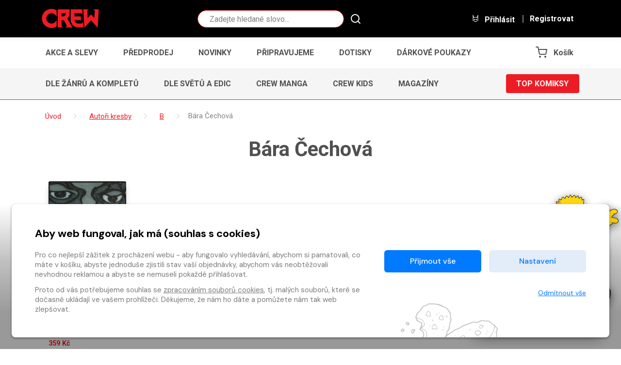

--- FILE ---
content_type: text/html
request_url: https://www.obchod.crew.cz/autori-kresby/b/310521
body_size: 15521
content:
<!DOCTYPE html>

<html lang="cs">
    <head>
        
        
        <meta charset="UTF-8" />
        
        <meta name="author" content="www.grandit.cz" />
        <meta name="viewport" content="width=device-width,initial-scale=1,shrink-to-fit=no" />
        <meta name="keywords"
              content="komiks,comics,komiksy česky,crew,marvel,dc,dark horse,image,manga,anime,magaziny,simpsonovi,bart simpson,minecraft,batman,lobo,zaklínač,avengers,živí mrtví,spongebob,deadpool,spider-man,superman,wonder woman,naruto,sherlock,alita" />
        <meta name="description"
              content="Největší e-shop s komiksy ✔ Přes 4 500 titulů ✔ Marvel, DC, Image, Dark Horse, manga, magazíny ✔ Smluvní výdejní místo v Praze ✔" />
        <meta name="og:title"
              content="Bára Čechová — CREW" />
        <meta name="og:type" content="website" />
        
        <meta name="og:description"
              content="Největší e-shop s komiksy ✔ Přes 4 500 titulů ✔ Marvel, DC, Image, Dark Horse, manga, magazíny ✔ Smluvní výdejní místo v Praze ✔" />
        
        

        <title>
            
                Bára Čechová
                — CREW
            
        </title>

        
            <link rel="icon" type="image/png" href="/static/crew/img/icon/favicon.png?v=1768898391" sizes="16x16" />
        

        
            
        
        
            <link rel="canonical" href="https://www.obchod.crew.cz/autori-kresby/b/310521" />
        

        

        
            
        

        <link href="/static/default/css/magnific-popup.css?v=1768898391" rel="stylesheet" type="text/css" />
<link href="/static/default/css/default.css?v=1768898391" rel="stylesheet" type="text/css" />
<link href="/static/crew/css/custom.css?v=1768898391" rel="stylesheet" type="text/css" />
        

        <script src="/js/get_text.cs_CZ.js" ></script>
        <script src="/js/format_price.cs_CZ.js" ></script>

        
            <script src="/static/default/js/jquery.3.2.1.min.js?v=1768898391"></script>
        

        

        
        

        
        

        
        

        
        

        
        
            
    

    <!-- Google Tag Manager -->
    <script >
    var dataLayer = window.dataLayer || [];
    function gtag() { dataLayer.push(arguments); }

    
        gtag('consent', 'default', {
          'ad_user_data': 'denied',
          'ad_personalization': 'denied',
          'ad_storage': 'denied',
          'analytics_storage': 'denied'
        });

        var c_ad_user_data = 'denied';
        var c_ad_personalization = 'denied';
        var c_ad_storage = 'denied';
        var c_analytics_storage = 'denied';

        if (
            c_ad_user_data != 'denied' ||
            c_ad_personalization != 'denied' ||
            c_ad_storage != 'denied' ||
            c_analytics_storage != 'denied'
        )
        {
            // pokud mam aspon jeden consent ruzny od default, provedu update
            gtag('consent', 'update', {
              'ad_user_data': c_ad_user_data,
              'ad_personalization': c_ad_personalization,
              'ad_storage': c_ad_storage,
              'analytics_storage': c_analytics_storage
            });
        }

    
    </script>





    
    
      <!-- Google Tag Manager -->
      <script>(function(w,d,s,l,i){w[l]=w[l]||[];w[l].push({'gtm.start':
      new Date().getTime(),event:'gtm.js'});var f=d.getElementsByTagName(s)[0],
      j=d.createElement(s),dl=l!='dataLayer'?'&l='+l:'';j.async=true;j.src=
      'https://www.googletagmanager.com/gtm.js?id='+i+dl;f.parentNode.insertBefore(j,f);
      })(window,document,'script','dataLayer','GTM-5KXRD5W');</script>
      <!-- End Google Tag Manager -->
    

        

        
        

        
        

        
        
        









        
        

    </head>
    <body class="crew ">
        
        
            <!-- Google Tag Manager (noscript) -->
            <noscript><iframe src="https://www.googletagmanager.com/ns.html?id=GTM-5KXRD5W"
        height="0"
        width="0"
        style="display:none;
               visibility:hidden"></iframe></noscript>
            <!-- End Google Tag Manager (noscript) -->
        

        

        <script >
    window.firstAddress = "shipping";
    window.secondAddress = "facturation";
        </script>

        
        

        <div class="wrap ">
            

            

            <header class="header">
  <div class="container-fluid">
    <div class="row justify-content-sm-between">

      <div class="col-12 col-sm-auto col--logo">
        <a class="header__logo" href="/">
          <svg role="banner" width="120px" height="40px"><use xlink:href="#logo-crew"></use></svg>
        </a>
        
      </div>

      <div class="col col-md-4 d-none d-md-block header__search-wrap">
        
        <fieldset class="header__search">
          <legend class="sr-only">Vyhledávání</legend>
          <form action="/hledani" method="get" id="search-form">
            <div class="input-group dropdown">
              <div class="search__group">
                <input type="text" class="form-control dropdown-toggle rounded-circle" data-id="search" id="search" name="q" placeholder="Zadejte hledané slovo..." autocomplete="off" data-placeholder_default="Zadejte hledané slovo..." data-placeholder_focus="Zadejte hledané slovo...">
                <button type="submit" class="search__btn"><svg width="29px" height="29px"><use xlink:href="#icon-search"></use></svg></button>
              </div>
            </div>
          </form>
        </fieldset>
      </div>

      <div class="col-sm-auto align-self-center">
        <div class="header__control">

          
          <div class="d-inline-block d-md-none dropdown dropdown--crew-search">
            <a class="control--search dropdown-toggle" href="#" role="button" id="search-resp" data-toggle="dropdown" aria-haspopup="true" aria-expanded="false">
              <i class="icons"><svg width="24px" height="24px"><use xlink:href="#icon-search"></use></svg></i>
              Hledat
            </a>
            <div class="dropdown-menu" aria-labelledby="search">
              <fieldset class="header__search--resp">
                <form action="/hledani" method="get" id="search-form-responsive">
                  <div class="form-group mb-0">
                    <div class="search__group">
                      <input type="text" class="form-control rounded-circle" data-id="search" id="search-responsive" name="q" placeholder="Hledat" autocomplete="off">
                      <button type="submit" class="search__btn"><svg width="29px" height="29px"><use xlink:href="#icon-search"></use></svg></button>
                    </div>
                  </div>
                </form>
              </fieldset>
            </div>
          </div>

          
            
            <a class="login_modal" href="#" role="button" id="login" data-toggle="loginModal" data-target="#loginModal">
              <i class="icons"><svg width="24px" height="24px"><use xlink:href="#icon-login"></use></svg></i>
              Přihlásit
            </a>
            <a class="d-none d-lg-inline-block control--reg" href="/registrace">
              Registrovat
            </a>
          

          
          <a href="/kosik" class="d-inline-block d-md-none control--basket">
            
              <i class="icons basket">
                <svg width="24px" height="24px"><use xlink:href="#icon-cart"></use></svg>
                <span class="basket__count cart-badge d-none">0</span>
              </i>
              <span class="basket__total d-none">0</span>
              <small class="font-weight-normal basket__currency d-none">&nbsp;Kč</small>
              <span class="basket__title">Košík</span>
            
          </a>

        </div>
      </div>

    </div>
  </div>
</header>





    
        
    

    









<div class="container--narrow position-relative js-shipping-discount-header-info"
     style="display:none;"
>
  <div class="header__freeship">
    <span class="js-shipping-discount-header-info-active" style="display:none;">
        Máte dopravu zdarma!
    </span>
    <span class="js-shipping-discount-header-info-waiting" style="display:none;">
      Zbývá <strong class="js-shipping-discount-header-info-number" >0</strong>&nbsp;Kč do dopravy <span class="text-uppercase">zdarma</span>
    </span>
  </div>
</div>

<nav class="navbar-crew navbar-crew--main">
  <div class="container-fluid" data-nav="priority-1">

    <button class="navbar-toggle text-uppercase" type="button" data-toggle="collapse" data-target="#menuMain" aria-controls="menuMain" aria-expanded="false" aria-label="Toggle navigation">
      Menu <svg width="24px" height="24px"><use xlink:href="#icon-chevron-down"></use></svg>
    </button>

    <div class="collapse navbar-crew__collapse" id="menuMain">
      <ul class="navbar-crew__nav">
        
            <li><a href="/kategorie--1/komiks/akce-a-slevy" class="navbar-crew__item text-uppercase">Akce a slevy</a></li>
        
            <li><a href="/kategorie--2/komiks/predprodej" class="navbar-crew__item text-uppercase">Předprodej</a></li>
        
            <li><a href="/kategorie--3/komiks/novinky" class="navbar-crew__item text-uppercase">Novinky</a></li>
        
            <li><a href="/kategorie--4/komiks/pripravujeme" class="navbar-crew__item text-uppercase">Připravujeme</a></li>
        
            <li><a href="/kategorie--9/komiks/dotisky" class="navbar-crew__item text-uppercase">Dotisky</a></li>
        
            <li><a href="/kategorie--5/komiks/darkove-poukazy" class="navbar-crew__item text-uppercase">Dárkové poukazy</a></li>
        
      </ul>
    </div>

    
    <a href="/kosik" class="d-none d-md-inline-block navbar-crew__item navbar-crew__basket">
      <svg width="24px" height="24px"><use xlink:href="#icon-cart"></use></svg>
      
        <span class="basket__count cart-badge d-none">0</span>
        <span class="basket__total d-none">0</span>
        <small class="font-weight-normal basket__currency d-none">&nbsp;Kč</small>
        <span class="basket__title">Košík</span>
      
    </a>

  </div>
</nav>





    

    
        
    



<nav class="navbar-crew navbar-crew--category">
  <div class="container-fluid" data-nav="priority-2">

    <button class="navbar-toggle text-uppercase" type="button" data-toggle="collapse" data-target="#menuCategory" aria-controls="menuCategory" aria-expanded="false" aria-label="Toggle navigation">
      Kategorie komiksů <svg width="24px" height="24px"><use xlink:href="#icon-chevron-down"></use></svg>
    </button>

    <div class="collapse navbar-crew__collapse" id="menuCategory">
      <ul class="navbar-crew__nav">
        
          
            <li><a href="/kategorie-21644/komiks/dle-zanru-a-kompletu" class="navbar-crew__item text-uppercase">Dle žánrů a kompletů</a></li>
          
        
          
        
          
            <li><a href="/kategorie-21645/komiks/dle-svetu-a-edic" class="navbar-crew__item text-uppercase">Dle světů a edic</a></li>
          
        
          
            <li><a href="/kategorie-21646/komiks/crew-manga" class="navbar-crew__item text-uppercase">CREW Manga</a></li>
          
        
          
            <li><a href="/kategorie-21647/komiks/crew-kids" class="navbar-crew__item text-uppercase">CREW Kids</a></li>
          
        
          
            <li><a href="/kategorie-21648/komiks/magaziny" class="navbar-crew__item text-uppercase">Magazíny</a></li>
          
        
      </ul>
    </div>

    
    
      
    
      
        <a href="/kategorie-21639/komiks/top-komiksy" class="button button--primary text-uppercase navbar-crew__button">Top komiksy</a></li>
      
    
      
    
      
    
      
    
      
    

  </div>
</nav>



            
            
  <section class="content py-0" role="main">

    <div class="subheader subheader--breadcrumb">
      <div class="container">

            <ol class="breadcrumb" itemscope itemtype="https://schema.org/BreadcrumbList">
                <li class="home" itemprop="itemListElement" itemscope itemtype="https://schema.org/ListItem">
                      <a href="/" itemtype="https://schema.org/WebPage" itemprop="item">
                        <span itemprop="name">Úvod</span>
                      </a>
                      <meta itemprop="position" content="1" />
                </li>
                
                    
                    <li itemprop="itemListElement" itemscope itemtype="https://schema.org/ListItem">
                        <a href="/autori-kresby" itemtype="https://schema.org/WebPage" itemprop="item">
                          <span itemprop="name">Autoři kresby</span>
                        </a>
                        <meta itemprop="position" content="2" />
                    </li>
                    
                        <li itemprop="itemListElement" itemscope itemtype="https://schema.org/ListItem">
                            <a href="/autori-kresby/b" itemtype="https://schema.org/WebPage" itemprop="item">
                              <span itemprop="name">B</span>
                            </a>
                            <meta itemprop="position" content="3" />
                        </li>
                    
                    <li itemprop="itemListElement" itemscope itemtype="https://schema.org/ListItem">
                        <span itemprop="name">Bára Čechová</span>
                        <meta itemprop="position" content="4" />
                    </li>
                
            </ol>

                
                    <h1 class="text-md-center mb-0" data-author_provider="komiks">
                        Bára Čechová
                    </h1>

                    

                    
                
            </div>
        </div>
        <div class="container pb-4">
            
  <div class="container">
    <div class="row list-item list--4 container--author_page">
  
    <div class="col-6 col-md-4 col-xl-3">
  

  
  


<article class="item">
  <a
    class="item__img empty--komiks" 
    href="/detail/komiks-528955-kytice"
  >
    
    
    
      
    
    
    

    
    <img 
      class="b-lazy" 
      data-src="/im/coc/320/0/content/528955/kytka01.jpg" 
      src="/static/crew/img/ph/komiks.png?v=1768898391" 
      onerror="this.src='/static/crew/img/ph/komiks.png?v=1768898391';this.onerror=null;"
      alt=""
    >
    
    
    
  </a>

  <div class="item__tags">
    
    
    
    
    
    

    
    
    
  </div>

  <div class="item__desc">
    <h3 class="item__tit" title="Kytice"><a href="/detail/komiks-528955-kytice">Kytice</a></h3>
    <div class="item__prices">
      <div class="row">
        <div class="col-auto">
          
            
            
            
              

              
              
                
              

              
              
                
              

              
              

              
                Základní cena: <del>399&nbsp;Kč</del><br>
              
              
              <strong class="c-crew_red">
                Vaše cena s DPH: <span itemprop="price">359</span>&nbsp;Kč</strong><meta itemprop="priceCurrency" content="CZK" />
              </strong></br>
            
          
          
          
          
        </div>

        
          <div class="col-12 col-lg">
            <span class="badge badge--discount">-10<small>%</small></span>
          </div>
        
      </div>
    </div>
  </div>

  
    
    
      
      <div class="button-cont button-cont--buywish">
      
      
        
          
          <a href=""
             class="button__wishlist js--add-to-wishlist"
             data-kind="default"
             data-item_id="528955"
             data-provider="komiks"
             data-c_type="comics"
             data-refresh="false"
             data-silent="false"
             
             data-is_logged="false"
             data-button_in_list='<svg height="20" version="1.1" viewBox="0 0 512 512" width="20" xml:space="preserve" xmlns="http://www.w3.org/2000/svg" xmlns:xlink="http://www.w3.org/1999/xlink"><path d="M340.8,83C307,83,276,98.8,256,124.8c-20-26-51-41.8-84.8-41.8C112.1,83,64,131.3,64,190.7c0,27.9,10.6,54.4,29.9,74.6  L245.1,418l10.9,11l10.9-11l148.3-149.8c21-20.3,32.8-47.9,32.8-77.5C448,131.3,399.9,83,340.8,83L340.8,83z"/></svg>'
             data-button_not_in_list='<svg height="20" version="1.1" viewBox="0 0 512 512" width="20" xml:space="preserve" xmlns="http://www.w3.org/2000/svg" xmlns:xlink="http://www.w3.org/1999/xlink"><path d="M340.8,98.4c50.7,0,91.9,41.3,91.9,92.3c0,26.2-10.9,49.8-28.3,66.6L256,407.1L105,254.6c-15.8-16.6-25.6-39.1-25.6-63.9  c0-51,41.1-92.3,91.9-92.3c38.2,0,70.9,23.4,84.8,56.8C269.8,121.9,302.6,98.4,340.8,98.4 M340.8,83C307,83,276,98.8,256,124.8  c-20-26-51-41.8-84.8-41.8C112.1,83,64,131.3,64,190.7c0,27.9,10.6,54.4,29.9,74.6L245.1,418l10.9,11l10.9-11l148.3-149.8  c21-20.3,32.8-47.9,32.8-77.5C448,131.3,399.9,83,340.8,83L340.8,83z"/></svg>'
             data-toggle="tooltip"
             
                title="Přidat do seznamu přání"
             
             data-in_list_title="Odebrat ze seznamu přání"
             data-not_in_list_title="Přidat do seznamu přání"
          ><svg height="20" version="1.1" viewBox="0 0 512 512" width="20" xml:space="preserve" xmlns="http://www.w3.org/2000/svg" xmlns:xlink="http://www.w3.org/1999/xlink"><path d="M340.8,98.4c50.7,0,91.9,41.3,91.9,92.3c0,26.2-10.9,49.8-28.3,66.6L256,407.1L105,254.6c-15.8-16.6-25.6-39.1-25.6-63.9  c0-51,41.1-92.3,91.9-92.3c38.2,0,70.9,23.4,84.8,56.8C269.8,121.9,302.6,98.4,340.8,98.4 M340.8,83C307,83,276,98.8,256,124.8  c-20-26-51-41.8-84.8-41.8C112.1,83,64,131.3,64,190.7c0,27.9,10.6,54.4,29.9,74.6L245.1,418l10.9,11l10.9-11l148.3-149.8  c21-20.3,32.8-47.9,32.8-77.5C448,131.3,399.9,83,340.8,83L340.8,83z"/></svg></a>
        
      
      
        
        
        
        
        
        
        
        
          
        
        
        
        
        
  










    


    


    


    


  




    
    
    
        
    
    





















    <!-- 1 -->
    
        
            
    
        
            
            <button
                class="item__addcart"
                title="Vyprodáno"
                disabled
            >
                Vyprodáno
            </button>
        
    
        
    


      
    </div>
  
</article>


</div>

</div>


    <nav class="row pt-sm-2 justify-content-between paging--container" aria-label="Stránkování">
        



    </nav>

  </div>

        </div>
    </section>



            



<aside class="newsletter text-center">
  <div class="container container--sm">
    <h2 class="newsletter__tit">Přihlášení k newsletteru</h2>
    <div>
      <input type="email" class="form-control mb-3" placeholder="Vaše e-mailová adresa" name="newsletter_email">
      <button class="button button--wide button--primary js-newsletter-register" type="button">Odeslat</button>
    </div>
    <p class="newsletter__alt">
      Nebo nám napište na<br/>
      <a class="button button--big button--link font-weight-bold" href="mailto:obchod@crew.cz">obchod@crew.cz</a>
    </p>
  </div>
  <div class="newsletter__conf-text container container--md">
    <p class="small">Zadáním své e-mailové adresy vyjadřujete souhlas s následující komunikací z naší strany - budete dostávat nejnovější informace o komiksových novinkách, budete mít možnost se účastnit našich soutěží, budete dostávat pozvánky na komiksové akce, budete mít možnost účastnit se i našich průzkumů, jak zlepšit místní trh s komiksy.</p>
    <p class="small">Potvrzením (stiskem tlačítka Odeslat) souhlasíte se zpracováním vašich osobních údajů dle podmínek GDPR platných od 25. 5. 2018. Kompletní podmínky najdete na <a href="/ochrana-soukromi">obchod.crew.cz/ochrana-soukromi</a>.</p>
  </div>
</aside>


        </div>

        

        <div id="modal--frame">
        </div>

        

        

    <aside class="sidepopup">
        <button class="sidepopup__close js-sidepopup-hide" type="button">&times;</button>

        <div class="sidepopup__inner">
            <h3>Máte u nás již registrovaný účet?</h3>
            <p>Registrací získáte slevu na zboží ve výši 15&nbsp;% a&nbsp;další
                výhody.</p>
            <a class="button button--primary js-sidepopup-hide" href="/registrace">Registrovat</a>
        </div>

        
        <img src="/static/crew/img/bg/sidepopup-1.png" class="sidepopup__image" alt="">
    </aside>



<footer class="footer" role="contentinfo">
  <div class="container">

    <nav class="footer-crew__nav flex flex-wrap text-center">
      <a href="/doprava">Doprava</a>
      <a href="/platba">Platba</a>
      <a href="/reklamace">Reklamace</a>
      <a href="/vseobecne-obchodni-podminky">Obchodní podmínky</a>
      <a href="/kontakty">Kontakty</a>
    </nav>



    <div class="footer-crew__soc flex flex-wrap text-center">
      <a target="_blank" href="https://crew.cz/">
        <i class="icon icon-globe"></i><span class="sr-only">Webové stránky</span>
      </a>
      <a target="_blank" href="https://www.facebook.com/nakladatelstvicrew">
        <i class="icon icon-social-facebook"></i><span class="sr-only">Facebook</span>
      </a>
      <a target="_blank" href="https://www.youtube.com/channel/UCjrpYMrLaBwFvJ2UA0182uw?sub_confirmation=1">
        <i class="icon icon-social-youtube"></i><span class="sr-only">YouTube</span>
      </a>
      <a target="_blank" href="https://www.instagram.com/crew_komiks">
        <i class="icon icon-social-instagram"></i><span class="sr-only">Instagram</span>
      </a>
      <a target="_blank" href="https://www.tiktok.com/@crew_komiks">
        <svg width="29" height="29" viewBox="0 0 256 256" xmlns="http://www.w3.org/2000/svg"><rect fill="none" height="256" width="256"/><path d="M168,106a95.9,95.9,0,0,0,56,18V84a56,56,0,0,1-56-56H128V156a28,28,0,1,1-40-25.3V89.1A68,68,0,1,0,168,156Z" fill="none" stroke="currentColor" stroke-linecap="round" stroke-linejoin="round" stroke-width="16"/></svg><span class="sr-only">TikTok</span>
      </a>
    </div>



    <div class="row">
      <div class="col-sm-6 col-lg mb-4">
        <div class="mb-3 text-sm-left text-center">
          <svg role="banner" width="120px" height="40px"><use xlink:href="#logo-crew"></use></svg>
        </div>
        <p>Zastavte se na prodejně Krakatit, kde vám naši kolegové rádi poradí či pomohou s výběrem toho pravého komiksu.</p>
        <p>Prodejna je i naším smluvním výdejním místem pro osobní odběr objednaného zboží.</p>
        <p class="c-g-l">
          Nakladatelství CREW s.r.o. &copy; 2026
        </p>
      </div>

      
        <div class="col-sm-6 col-lg mb-4">
          <h3 class="h4 c-crew_red mb-3"><span class="h5 c-crew_red">Provozovatel:</span> <br>Nakladatelství CREW s.r.o.</h3>
          <h4 class="h5 c-crew_red">Kontakty:</h4>
          <table class="mb-2">
            <tr>
              <td class="align-top"><i class="icon icon-location-pin c-g-l"></i></td>
              <td>Čáslavská 15/1793, 130 00 Praha 3</td>
            </tr>
            <tr>
              <td class="align-top"><i class="icon icon-envelope c-g-l pr-1"></i></td>
              <td><a href="mailto:obchod@crew.cz">obchod@crew.cz</a></td>
            </tr>
            <tr>
              <td class="align-top"><i class="icon icon-phone c-g-l pr-1"></i></td>
              <td><a href="tel:00420603580756">+420 603 580 756</a></td>
            </tr>
          </table>
        </div>

        <div class="col-sm-6 col-lg mb-4">
          <h3 class="h4 c-crew_red mb-3"><span class="h5 c-crew_red">Smluvní výdejní místo:</span> <br>Knihkupectví Krakatit</h3>
          <h4 class="h5 c-crew_red">Kontakty:</h4>
          <table class="mb-2">
            <tr>
              <td class="align-top"><i class="icon icon-location-pin c-g-l"></i></td>
              <td>Jungmannova 14, 110 00 Praha 1</td>
            </tr>
            <tr>
              <td class="align-top"><i class="icon icon-envelope c-g-l pr-1"></i></td>
              <td>
                
                  <a href="mailto:knihy@krakatit.cz">knihy@krakatit.cz</a>
                  
                
              </td>
            </tr>
            <tr>
              <td class="align-top"><i class="icon icon-phone c-g-l pr-1"></i></td>
              <td>
                
                  <a href="tel:00420731487887">+420&nbsp;731&nbsp;487&nbsp;887</a>
                  
                
              </td>
            </tr>
          </table>
          <h4 class="h5 c-crew_red">Otevírací doba:</h4>
          <table>
            
            
              
                
              
            
              
                
              
            
              
                
              
            
              
                
              
            
              
                
              
            
              
                
              
            
              
                
              
            
            
              <tr>
                <td>PO&ndash;PÁ&nbsp;</td>
                <td>
                  
                  
                    9:30–18:30
                  
              </tr>
            
              <tr>
                <td>SO&nbsp;</td>
                <td>
                  
                  
                    10:00–13:00
                  
              </tr>
            
              <tr>
                <td>NE&nbsp;</td>
                <td>
                  
                  
                    ZAVŘENO
                  
              </tr>
            
          </table>
        </div>
      

      <div class="col-sm-6 col-lg-2 text-center text-sm-right">
          <a href="https://obchody.heureka.cz/obchod-crew-cz/recenze/" target="_blank">
              <img src="https://im9.cz/cb/49337-12.png" alt="Heuréka">
          </a>

          <p class="mt-4"><a class="c-g-l" href="/cookies">Zásady cookies</a></p>
      </div>
    </div>

  </div>
</footer>

<div class="modal loginModal fade" id="loginModal" tabindex="-1" role="dialog" aria-labelledby="loginModalLabel" aria-hidden="true">
  <div class="modal-dialog" role="document">
    <div class="modal-content">
      <div class="modal-header">
        <h5 class="modal-title" id="loginModalLabel">Přihlásit</h5>
        <button type="button" class="close" data-dismiss="modal" aria-label="Close">
          <span aria-hidden="true">&times;</span>
        </button>
      </div>
      <div class="modal-body">
        <p id="wishlist--login-add-text" class="hidden">Pro přidávání položek do seznamu přání je potřeba být přihlášen.</p>
        <p id="wishlist-category--login-add-text" class="hidden">Pro přidávání položek do oblíbených sérií je potřeba být přihlášen.</p>
        <form name="login">
          <div class="form-group">
            <label class="form__label" for="email">E-mail</label>
            <div class="input-group-icon">
              <input type="email" class="form__control" id="email" name="email">
              <i class="input-icon icon-envelope"></i>
              <small class="invalid-feedback">Není zadaný e-mail..</small>
            </div>
          </div>
          <div class="form-group mb-4">
            <label class="form__label" for="heslo">Heslo</label>
            <div class="input-group-icon">
              <input type="password" class="form__control" id="heslo" name="password" data-missing="Není zadané heslo." data-invalid="Chybně zadané heslo." required>
              <i class="input-icon icon-lock"></i>
              <small class="invalid-feedback"></small>
            </div>
          </div>
          <div class="d-flex align-items-baseline justify-content-between">
            <button type="submit" class="mr-3 button button--primary">Přihlásit</button>
            <a href="/zapomenute-heslo">Zapomenuté heslo</a>
          </div>
          <div class="login-message"></div>
        </form>
      </div>
      <div class="modal-footer text-center">
        <p class="mb-0">Nemáte účet? <a class="pl-1" href="/registrace">Zaregistrujte se</a>.</p>
      </div>
    </div>
  </div>
</div>
<div class="modal modal--succes modal--cart-wide fade js--reload-on-close" id="modal_merge_cart" tabindex="-1" role="dialog" data-backdrop="static" data-keyboard="false">
    <div class="modal-dialog modal-wide" role="document">
        <div class="modal-content">
            <div class="modal-header">
                <h4 class="modal-title">Vítejte zpět</h4>
                <p class="modal-subtitle">Z poslední návštěvy máte nedokončený nákup.</p>
                <button type="button" class="close" data-dismiss="modal" aria-label="Zavřít">
                    <span aria-hidden="true">&times;</span>
                </button>
            </div>
            <div class="modal-body">
                <div class="row table-cart-merge">
                    <div class="col-sm-6 table-cart-merge__col-left">
                        <h5 class="text-sm-center">Aktuálně v košíku</h5>
                        <div id="modal_merge_cart_A">
                            <!-- Obsah kosiku A -->
                        </div>
                        <div class="table-cart-merge__button">
                            <a href="#" class="button button--secondary" id="btn_use_cart_A">Použít tento košík</a>
                        </div>
                    </div>
                    <div class="col-sm-6 table-cart-merge__col-right">
                        <h5 class="text-sm-center">Nedokončený nákup</h5>
                        <div id="modal_merge_cart_B">
                            <!-- Obsah kosiku B -->
                        </div>
                        <div class="table-cart-merge__button">
                            <a href="#" class="button button--secondary" id="btn_use_cart_B">Použít tento košík</a>
                        </div>
                    </div>
                </div>
            </div>
            <div class="modal-footer">
                <div class="row align-items-center">
                    <div class="col-sm-12 text-center">
                        <a href="#" class="button button--primary" id="btn_merge_carts">Sloučit oba košíky <i class="icon-plus"></i></a>
                    </div>
                </div>
            </div>
        </div>
    </div>
</div>


	<!-- Heureka Widget -->
	<script type="text/javascript" >
	//<![CDATA[
		var topPos = $(window).height() - 400;
		var _hwq = _hwq || [];
			_hwq.push(['setKey', 'BDE562C8705C988DDF1F696B3B54B9A3']);_hwq.push(['setTopPos', topPos]);_hwq.push(['showWidget', '21']);(function() {
			var ho = document.createElement('script'); ho.type = 'text/javascript'; ho.async = true;
			ho.src = 'https://cz.im9.cz/direct/i/gjs.php?n=wdgt&sak=BDE562C8705C988DDF1F696B3B54B9A3';
			var s = document.getElementsByTagName('script')[0]; s.parentNode.insertBefore(ho, s);
	})();
	//]]>
	</script>

        <svg xmlns="http://www.w3.org/2000/svg" width="0" height="0" display="none">

  <symbol id="logo-crew" viewBox="0 0 512 175">
    <title>CREW logo</title>
    <g>
      <path fill="#ED1C24" d="M464.39 5.95l2.33 5.06c5.77 0 9.79 4.15 9.5 9.15l-3.78 64.27-30.08-33.74-30.07 33.74-3.78-64.27c-.29-4.99 3.73-9.15 9.49-9.15l2.33-5.06-47.6.01 9.25 165.93 60.39-67.71 60.39 67.71L512 5.96l-47.61-.01zm-100.86.01H258.72s.18 62.33.1 90.52c-.1 39.21 26.99 72.52 71.64 72.5 26.27-.01 42.31.02 42.31.02l-2.7-47.36-5.13 2.21c.21 6.34-4.58 10.07-9.36 10.06h-27.03c-15.82 0-31.58-10.75-34.45-31.03l58.38-.04-2.05-34.25h-56.8V40.87h56.86c5.45 0 9.39 3.18 10.33 10.15l5.4 2.45-2.69-47.51zM177.49 69.23V40.87h37.25c0 16.33-7.55 28.36-26.39 28.36h-10.86zm37.64 94.71h-.66l-2.33 5.06h61.19l-44.42-80.79c12.75-10.97 20.74-26.01 20.81-47.27.06-16.43 0-34.99 0-34.99H142.59v163.03l47.11.02-2.33-5.06c-5.77 0-9.88-4.2-9.88-9.15V103.8s7.57.01 9.06 0c5.65 0 10.82-.45 10.82-.45s25.07 45.01 26.27 47.39c4.1 8.11-1.01 13.04-8.51 13.2zm-87.2-57.35c-1.72 5.54-4.92 10.29-8.59 14.01-8.45 8.57-20.19 13.49-33.17 13.49-25.73 0-46.58-20.86-46.58-46.58s20.85-46.58 46.58-46.58c12.95 0 24.62 4.92 33.03 13.46 3.69 3.74 6.65 8.59 8.62 13.69l5.04 1.47V15.06c-13.45-8.69-29.49-13.74-46.7-13.74C38.58 1.32 0 39.91 0 87.5c0 47.6 38.58 86.18 86.17 86.18 17.21 0 33.24-5.05 46.7-13.74V105l-4.94 1.59z"/>
    </g>
  </symbol>

  

  <symbol id="icon-search" viewBox="0 0 24 24" fill="none" stroke-width="2" stroke-linecap="round" stroke-linejoin="round">
    <title>Vyhledávání</title>
    <circle cx="11" cy="11" r="8"></circle>
    <line x1="21" y1="21" x2="16.65" y2="16.65"></line>
  </symbol>

  <symbol id="icon-cart" viewBox="0 0 24 24" fill="none" stroke-width="2" stroke-linecap="round" stroke-linejoin="round">
    <title>Nákupní vozík</title>
    <circle cx="9" cy="21" r="1"></circle>
    <circle cx="20" cy="21" r="1"></circle>
    <path d="M1 1h4l2.68 13.39a2 2 0 0 0 2 1.61h9.72a2 2 0 0 0 2-1.61L23 6H6"></path>
  </symbol>

  <symbol id="icon-login" viewBox="0 0 24 24" stroke="none">
    <g fill="#FFF"><path d="M19.75 1.01L19.63 1c-.3 0-.58.19-.68.49l-2.51 7.49A8.29 8.29 0 0 0 12 7.67c-1.58 0-3.12.47-4.45 1.31L5.04 1.49A.696.696 0 0 0 4.37 1l-.12.01c-.34.06-.6.35-.6.7v16.81c0 .27.16.52.4.64l7.66 3.77.23.06.06.01.26-.06.03-.01 7.66-3.77c.24-.12.4-.37.4-.64V1.71c0-.35-.26-.64-.6-.7M12 9.09c1.59 0 3.14.55 4.37 1.56.13.1.29.16.45.16l.2-.03c.22-.07.4-.24.48-.46l1.42-4.24v11.99L12 21.49l-6.92-3.41v-12l1.42 4.24c.08.22.25.39.48.46l.2.03c.16 0 .32-.06.45-.16 1.23-1 2.78-1.56 4.37-1.56"/><path d="M6.64 14.28l-.01.22c0 1.1.66 2.1 1.69 2.54a2.757 2.757 0 0 0 3.14-.74c.1-.11.15-.26.15-.41l-.02-.14a.648.648 0 0 0-.36-.43L7.5 13.76l-.24-.05c-.11 0-.23.03-.32.09-.18.1-.28.28-.3.48M12.54 16.3c.52.61 1.28.95 2.08.95a2.745 2.745 0 0 0 2.75-2.75l-.01-.22a.626.626 0 0 0-.3-.48.62.62 0 0 0-.32-.09l-.24.05-3.73 1.57c-.18.08-.32.24-.36.43l-.02.14c0 .15.05.29.15.4"/></g>
  </symbol>

  <symbol id="icon-login-grey" viewBox="0 0 24 24" stroke="none">
    <g fill="#cccccc"><path d="M19.75 1.01L19.63 1c-.3 0-.58.19-.68.49l-2.51 7.49A8.29 8.29 0 0 0 12 7.67c-1.58 0-3.12.47-4.45 1.31L5.04 1.49A.696.696 0 0 0 4.37 1l-.12.01c-.34.06-.6.35-.6.7v16.81c0 .27.16.52.4.64l7.66 3.77.23.06.06.01.26-.06.03-.01 7.66-3.77c.24-.12.4-.37.4-.64V1.71c0-.35-.26-.64-.6-.7M12 9.09c1.59 0 3.14.55 4.37 1.56.13.1.29.16.45.16l.2-.03c.22-.07.4-.24.48-.46l1.42-4.24v11.99L12 21.49l-6.92-3.41v-12l1.42 4.24c.08.22.25.39.48.46l.2.03c.16 0 .32-.06.45-.16 1.23-1 2.78-1.56 4.37-1.56"/><path d="M6.64 14.28l-.01.22c0 1.1.66 2.1 1.69 2.54a2.757 2.757 0 0 0 3.14-.74c.1-.11.15-.26.15-.41l-.02-.14a.648.648 0 0 0-.36-.43L7.5 13.76l-.24-.05c-.11 0-.23.03-.32.09-.18.1-.28.28-.3.48M12.54 16.3c.52.61 1.28.95 2.08.95a2.745 2.745 0 0 0 2.75-2.75l-.01-.22a.626.626 0 0 0-.3-.48.62.62 0 0 0-.32-.09l-.24.05-3.73 1.57c-.18.08-.32.24-.36.43l-.02.14c0 .15.05.29.15.4"/></g>
  </symbol>

  <symbol id="icon-chevron-up" viewBox="0 0 24 24" fill="none" stroke-width="2" stroke-linecap="round" stroke-linejoin="round">
    <title>Zobáček nahoru</title>
    <polyline points="18 15 12 9 6 15"></polyline>
  </symbol>

  <symbol id="icon-chevron-down" viewBox="0 0 24 24" fill="none" stroke-width="2" stroke-linecap="round" stroke-linejoin="round">
    <title>Zobáček dolů</title>
    <polyline points="6 9 12 15 18 9"></polyline>
  </symbol>

  <symbol id="icon-clock" viewBox="0 0 24 24" fill="none" stroke-width="2" stroke-linecap="round" stroke-linejoin="round">
    <title>Hodiny</title>
    <circle cx="12" cy="12" r="10"></circle>
    <polyline points="12 6 12 12 16 14"></polyline>
  </symbol>

  <symbol id="icon-map-pin" viewBox="0 0 24 24" fill="none" stroke-width="2" stroke-linecap="round" stroke-linejoin="round">
    <title>Mapa špendlík</title>
    <path d="M21 10c0 7-9 13-9 13s-9-6-9-13a9 9 0 0 1 18 0z"></path>
    <circle cx="12" cy="10" r="3"></circle>
  </symbol>

</svg>
        <div class="modal modal--loading fade" id="modal_loading" tabindex="-1" role="dialog" aria-labelledby="loadingModalLabel" aria-hidden="true">
    <div class="modal-dialog" role="document">
        <div class="modal-content">
            <p>Vaše objednávka se odesílá. Vyčkejte prosím…</p>
            <div class="loading-progress"></div>
        </div>
    </div>
</div>

        <button class="gotop" data-goto=".wrap">
            <i class="icon-arrow-up"></i>
        </button>
        
            
            <!-- author_page False -->
            
                
                    
                    
                    <link href="https://fonts.googleapis.com/css2?family=DM+Sans:wght@400;500;700&display=swap" rel="stylesheet">



    
    <div id="cs_stripe" class="cs" role="dialog" aria-modal="false" aria-labelledby="cs-title" aria-describedby="cs-desc">
      <div class="cs__box">
        <h2 id="cs-title" class="cs-heading">Aby web fungoval, jak má (souhlas s cookies)</h2>

        <div class="cs__container">
          <div class="cs__column" id="cs-desc">
            <div class="cs__column-scroll">
              <p>Pro co nejlepší zážitek z procházení webu - aby fungovalo vyhledávání, abychom si pamatovali, co máte v košíku, abyste jednoduše zjistili stav vaší objednávky, abychom vás neobtěžovali nevhodnou reklamou a abyste se nemuseli pokaždé přihlašovat.</p><p class="cs-mb-0">Proto od vás potřebujeme souhlas se <a href="/cookies">zpracováním souborů cookies</a>, tj. malých souborů, které se dočasně ukládají ve vašem prohlížeči. Děkujeme, že nám ho dáte a pomůžete nám tak web zlepšovat.</p>
            </div>
          </div>

          <div class="cs__column cs__column--button">
            <div class="cs__group-button">
              <button type="button" class="cs-button js-cookie-acceptance" data-caccept="all">
                Přijmout vše
              </button>
              <button type="button" class="cs-button cs-button--secondary" data-cs-modal="cs_settings" aria-expanded="false" aria-haspopup="true">
                Nastavení
              </button>
            </div>
            <button type="button" class="cs-link cs-mt-1 js-cookie-acceptance" data-caccept="none">
              <span>Odmítnout vše</span>
            </button>
          </div>
        </div>
      </div>
    </div>




<div class="cs__modal" id="cs_settings" tabindex="-1" role="dialog" data-cookie-url="/cookies" >
  <div class="cs__modal-dialog" role="document">
    <div class="cs__modal-content">
      <div class="cs__modal-header">
        <h2 class="cs-heading">Nastavení cookies</h2>
        <button type="button" class="cs__modal-close" data-cs-dismiss="cs_settings" aria-label="Zavřít" title="Zavřít">
          <svg xmlns="http://www.w3.org/2000/svg" width="20" height="20" fill="currentColor" aria-hidden="true" viewBox="0 0 16 16"><path fill-rule="evenodd" d="M13.854 2.146a.5.5 0 0 1 0 .708l-11 11a.5.5 0 0 1-.708-.708l11-11a.5.5 0 0 1 .708 0Z"/><path fill-rule="evenodd" d="M2.146 2.146a.5.5 0 0 0 0 .708l11 11a.5.5 0 0 0 .708-.708l-11-11a.5.5 0 0 0-.708 0Z"/></svg>
        </button>
      </div>

      <div class="cs__modal-body">
        <div class="cs__modal-scroll">
          <p>Pro co nejlepší zážitek z procházení webu - aby fungovalo vyhledávání, abychom si pamatovali, co máte v košíku, abyste jednoduše zjistili stav vaší objednávky, abychom vás neobtěžovali nevhodnou reklamou a abyste se nemuseli pokaždé přihlašovat. Přizpůsobte si <a href="/cookies">soubory cookies</a> dle vaší chuti.</p>

          <div class="cs-accordion" role="presentation">

            <div class="cs-accordion__panel js-cs-accordion__panel">
              <div class="cs-accordion__heading">
                <h3 class="cs-accordion__heading-column">
                  <button class="cs-accordion__trigger" aria-controls="cs-accordion__content_1" aria-expanded="false" tabindex="0" id="cs-accordion__title_1" aria-selected="false">
                    <svg xmlns="http://www.w3.org/2000/svg" width="11" height="11" fill="currentColor" class="cs-accordion__trigger-icon" viewBox="0 0 16 16"><path d="m12.14 8.753-5.482 4.796c-.646.566-1.658.106-1.658-.753V3.204a1 1 0 0 1 1.659-.753l5.48 4.796a1 1 0 0 1 0 1.506z"/></svg>
                    <strong>Technické</strong> – pro správné fungování webu
                  </button>
                </h3>
                <div class="cs-accordion__heading-column-auto cs-text-success">
                  Vždy aktivní
                </div>
              </div>
              <div class="cs-accordion__content" id="cs-accordion__content_1" role="region" aria-hidden="true" aria-labelledby="cs-accordion__title_1">
                <p class="cs-mb-0">Technické cookies jsou nezbytné pro správné fungování webu a je nutné, aby byly vždy zapnuty. Jde zejména o otázky bezpečnosti, ukládání položek košíku, korektní zobrazení na mobilních zařízeních nebo odesílání formulářů. Tyto cookies neukládají žádné vaše osobní identifikovatelné informace.</p>
              </div>
            </div>

            <div class="cs-accordion__panel js-cs-accordion__panel">
              <div class="cs-accordion__heading">
                <h3 class="cs-accordion__heading-column">
                  <button class="cs-accordion__trigger" aria-controls="cs-accordion__content_2" aria-expanded="false" tabindex="0" id="cs-accordion__title_2" aria-selected="false">
                    <svg xmlns="http://www.w3.org/2000/svg" width="11" height="11" fill="currentColor" class="cs-accordion__trigger-icon" viewBox="0 0 16 16"><path d="m12.14 8.753-5.482 4.796c-.646.566-1.658.106-1.658-.753V3.204a1 1 0 0 1 1.659-.753l5.48 4.796a1 1 0 0 1 0 1.506z"/></svg>
                    <strong>Statistické</strong> – pro zlepšování webu
                  </button>
                </h3>
                <div class="cs-accordion__heading-column-auto cs-text-success">
                  <div class="cs-switch">
                    <input class="cs-switch__input" type="checkbox" role="switch" id="cs_analytics" name="cs_analytics" >
                  </div>
                </div>
              </div>
              <div class="cs-accordion__content" id="cs-accordion__content_2" role="region" aria-hidden="true" aria-labelledby="cs-accordion__title_2">
                <p class="cs-mb-0">Statistické cookies nám přináší detailní informace o provozu webu, průchodu uživatelů, jejich chování a zdrojová místa odkud k nám přišli. Data jsou agregovaná, bez použití identifikátorů, které by mohly ukazovat na konkrétního uživatele a tudíž zcela anonymizovaná. Veškeré tyto informace jsou pro nás důležité a napomáhají nám celkově zlepšovat web.</p>
              </div>
            </div>

            <div class="cs-accordion__panel js-cs-accordion__panel">
              <div class="cs-accordion__heading">
                <h3 class="cs-accordion__heading-column">
                  <button class="cs-accordion__trigger" aria-controls="cs-accordion__content_3" aria-expanded="false" tabindex="0" id="cs-accordion__title_3" aria-selected="false">
                    <svg xmlns="http://www.w3.org/2000/svg" width="11" height="11" fill="currentColor" class="cs-accordion__trigger-icon" viewBox="0 0 16 16"><path d="m12.14 8.753-5.482 4.796c-.646.566-1.658.106-1.658-.753V3.204a1 1 0 0 1 1.659-.753l5.48 4.796a1 1 0 0 1 0 1.506z"/></svg>
                    <strong>Preferenční</strong> – pro vaši komfortní práci s webem
                  </button>
                </h3>
                <div class="cs-accordion__heading-column-auto cs-text-success">
                  <div class="cs-switch">
                    <input class="cs-switch__input" type="checkbox" role="switch" id="cs_preference" name="cs_preference" >
                  </div>
                </div>
              </div>
              <div class="cs-accordion__content" id="cs-accordion__content_3" role="region" aria-hidden="true" aria-labelledby="cs-accordion__title_3">
                <p class="cs-mb-0">Preferenční cookies používáme na přizpůsobení webu vašim potřebám, jako je nastavení jazyka webu atp. Nastavujeme je my nebo poskytovatelé třetích stran.</p>
              </div>
            </div>

            <div class="cs-accordion__panel js-cs-accordion__panel">
              <div class="cs-accordion__heading">
                <h3 class="cs-accordion__heading-column">
                  <button class="cs-accordion__trigger" aria-controls="cs-accordion__content_4" aria-expanded="false" tabindex="0" id="cs-accordion__title_4" aria-selected="false">
                    <svg xmlns="http://www.w3.org/2000/svg" width="11" height="11" fill="currentColor" class="cs-accordion__trigger-icon" viewBox="0 0 16 16"><path d="m12.14 8.753-5.482 4.796c-.646.566-1.658.106-1.658-.753V3.204a1 1 0 0 1 1.659-.753l5.48 4.796a1 1 0 0 1 0 1.506z"/></svg>
                    <strong>Reklamní</strong> – pro méně nevyžádané reklamy
                  </button>
                </h3>
                <div class="cs-accordion__heading-column-auto cs-text-success">
                  <div class="cs-switch">
                    <input class="cs-switch__input" type="checkbox" role="switch" id="cs_marketing" name="cs_marketing" >
                  </div>
                </div>
              </div>
              <div class="cs-accordion__content" id="cs-accordion__content_4" role="region" aria-hidden="true" aria-labelledby="cs-accordion__title_4">
                <p class="cs-mb-0">Reklamní cookies třetích stran slouží pro zobrazení relevantní reklamy na produkty, které jste navštívili u nás, nebo jinde na internetu, např. na Facebooku, Googlu nebo na Seznamu. Vytvářejí profil o vašich zájmech a podle něj personalizují reklamu, která více odpovídá vašim zájmům, místo zobrazení obecné reklamy.</p>
              </div>
            </div>

            <div class="cs-accordion__panel js-cs-accordion__panel">
              <div class="cs-accordion__heading">
                <h3 class="cs-accordion__heading-column">
                  <button class="cs-accordion__trigger" aria-controls="cs-accordion__content_5" aria-expanded="false" tabindex="0" id="cs-accordion__title_5" aria-selected="false">
                    <svg xmlns="http://www.w3.org/2000/svg" width="11" height="11" fill="currentColor" class="cs-accordion__trigger-icon" viewBox="0 0 16 16"><path d="m12.14 8.753-5.482 4.796c-.646.566-1.658.106-1.658-.753V3.204a1 1 0 0 1 1.659-.753l5.48 4.796a1 1 0 0 1 0 1.506z"/></svg>
                    <strong>Personalizace obsahu</strong>
                  </button>
                </h3>
                <div class="cs-accordion__heading-column-auto cs-text-success">
                  <div class="cs-switch">
                    <input class="cs-switch__input" type="checkbox" role="switch" id="cs_user_data" name="cs_user_data" >
                  </div>
                </div>
              </div>
              <div class="cs-accordion__content" id="cs-accordion__content_5" role="region" aria-hidden="true" aria-labelledby="cs-accordion__title_5">
                <p class="cs-mb-0">Souhlas s odesláním uživatelských dat do společnosti Google, jako je např. lokalita,  zařízení, z kterého k nám přicházíte nebo jaký obsah jste si zobrazili, abychom se co nejlépe strefili do Vašich potřeb.</p>
              </div>
            </div>

            <div class="cs-accordion__panel js-cs-accordion__panel">
              <div class="cs-accordion__heading">
                <h3 class="cs-accordion__heading-column">
                  <button class="cs-accordion__trigger" aria-controls="cs-accordion__content_6" aria-expanded="false" tabindex="0" id="cs-accordion__title_6" aria-selected="false">
                    <svg xmlns="http://www.w3.org/2000/svg" width="11" height="11" fill="currentColor" class="cs-accordion__trigger-icon" viewBox="0 0 16 16"><path d="m12.14 8.753-5.482 4.796c-.646.566-1.658.106-1.658-.753V3.204a1 1 0 0 1 1.659-.753l5.48 4.796a1 1 0 0 1 0 1.506z"/></svg>
                    <strong>Personalizovaná reklama</strong>
                  </button>
                </h3>
                <div class="cs-accordion__heading-column-auto cs-text-success">
                  <div class="cs-switch">
                    <input class="cs-switch__input" type="checkbox" role="switch" id="cs_personalization" name="cs_personalization" >
                  </div>
                </div>
              </div>
              <div class="cs-accordion__content" id="cs-accordion__content_6" role="region" aria-hidden="true" aria-labelledby="cs-accordion__title_6">
                <p class="cs-mb-0">Souhlas s využitím dat o uživateli a jeho chování, k personalizované reklamě od společnosti Google.</p>
              </div>
            </div>

          </div>
        </div>
      </div>

      <div class="cs__modal-footer">
        <div class="cs__group-button cs__group-button--modal">
          <button type="button" class="cs-button cs-button--secondary js-cookie-acceptance" data-caccept="custom">
            Potvrdit vybrané
          </button>
          <button type="button" class="cs-button js-cookie-acceptance" data-caccept="all">
            Přijmout vše
          </button>
        </div>
      </div>
    </div>
  </div>
</div>
                
            
        
        
            
            
                
            
        
        <script src="/static/default/js/owl.carousel.min.js?v=1768898391"></script>
<script src="/static/default/js/blazy.min.js?v=1768898391"></script>
<script src="/static/default/js/jquery.nanoscroller.min.js?v=1768898391"></script>
<script src="/static/default/js/popper.js?v=1768898391"></script>
<script src="/static/default/js/bootstrap.min.js?v=1768898391"></script>
<script src="/static/default/js/bootstrap-slider.min.js?v=1768898391"></script>
<script src="/static/default/js/jquery.magnific-popup.min.js?v=1768898391"></script>
<script src="/static/default/js/select2.min.js?v=1768898391"></script>
<script src="/static/crew/js/portal_functions.js?v=1768898391"></script>
<script src="/static/default/js/reader.js?v=1768898391"></script>
<script src="/static/default/js/login.js?v=1768898391"></script>
<script src="/static/default/js/buy.js?v=1768898391"></script>
<script src="/static/default/js/wishlist.js?v=1768898391"></script>
<script src="/static/default/js/cart.js?v=1768898391"></script>
<script src="/static/default/js/lang.js?v=1768898391"></script>
<script src="/static/default/js/settings.js?v=1768898391"></script>
<script src="/static/default/js/modal_download.js?v=1768898391"></script>
<script src="/static/default/js/scripts.js?v=1768898391"></script>
<script src="/static/crew/js/carousel.js?v=1768898391"></script>
<script src="/static/crew/js/fa.js?v=1768898391"></script>
<script src="/static/default/js/utils.js?v=1768898391"></script>
<script src="/static/default/js/localized/default/utils_with_locale.js?v=1768898391"></script>
<script src="/static/default/js/hintlib.js?v=1768898391"></script>
<script src="/static/crew/js/hint.js?v=1768898391"></script>
<script src="/static/crew/js/portal.js?v=1768898391"></script>
<script src="/static/default/js/asyncform.js?v=1768898391"></script>
<script src="/static/default/js/shipping.js?v=1768898391"></script>
<script src="/static/default/js/js.cookie.js?v=1768898391"></script>
<script src="/static/default/js/cookie_acceptance.js?v=1768898391"></script>
        
        
        

        
        

        
        
            
            
            
        
        

        
		<div class="modal modal--download fade" id="book_download_modal_loading" data-backdrop="static" data-id="modal--download" data-keyboard="false" tabindex="-1" role="dialog" aria-labelledby="loadingModalLabel" aria-hidden="true">
    <div class="modal-dialog" role="document">
        <div class="modal-content">

            <button type="button" class="modal__close" data-bs-dismiss="modal" data-dismiss="modal" aria-label="Zavřít" title="Zavřít">
				<svg xmlns="http://www.w3.org/2000/svg" width="30" height="30" fill="currentColor" viewBox="0 0 16 16"><path d="M2.146 2.854a.5.5 0 1 1 .708-.708L8 7.293l5.146-5.147a.5.5 0 0 1 .708.708L8.707 8l5.147 5.146a.5.5 0 0 1-.708.708L8 8.707l-5.146 5.147a.5.5 0 0 1-.708-.708L7.293 8z"/></svg>
            </button>

            <p id="modal_loading_text"><span class="modal_loading_publication_type"></span> <br><strong class="text-underline" data-class="modal_publication_title" data-bs-dismiss="modal" data-dismiss="modal"></strong><br> se právě připravuje...</p>
            <p id="modal_downloading_text"><span class="modal_downloading_text_publication_type"></span> <strong class="text-underline" data-class="modal_publication_title" data-bs-dismiss="modal" data-dismiss="modal"></strong><br> se připravuje ke stažení...</p>
            <p id="modal_downloading_text_done"><span class="modal_downloading_text_done_publication_type"></span> <strong class="text-underline" data-class="modal_publication_title" data-bs-dismiss="modal" data-dismiss="modal"></strong><br> je připravena ke stažení.</p>

            <div class="download__progress" id="modal_loading_progress"></div>

            <div class="alert alert-danger alert--icon" role="alert" id="modal_downloading_error">
				<svg xmlns="http://www.w3.org/2000/svg" class="alert__icon" width="16" height="16" fill="currentColor" viewBox="0 0 16 16"><path d="M8.982 1.566a1.13 1.13 0 0 0-1.96 0L.165 13.233c-.457.778.091 1.767.98 1.767h13.713c.889 0 1.438-.99.98-1.767zM8 5c.535 0 .954.462.9.995l-.35 3.507a.552.552 0 0 1-1.1 0L7.1 5.995A.905.905 0 0 1 8 5m.002 6a1 1 0 1 1 0 2 1 1 0 0 1 0-2"/></svg>
                Při stahování <span class="alert__text_publication_type"></span> <strong class="text-underline" data-class="modal_publication_title" data-bs-dismiss="modal"></strong> došlo k chybě.<br> Zkuste to, prosím, znovu.
            </div>

			<svg xmlns="http://www.w3.org/2000/svg" style="display: none;">
				<symbol id="epub" viewBox="0 0 16 16" fill="currentColor"><path d="M.5 9.9a.5.5 0 0 1 .5.5v2.5a1 1 0 0 0 1 1h12a1 1 0 0 0 1-1v-2.5a.5.5 0 0 1 1 0v2.5a2 2 0 0 1-2 2H2a2 2 0 0 1-2-2v-2.5a.5.5 0 0 1 .5-.5"/><path d="M7.646 11.854a.5.5 0 0 0 .708 0l3-3a.5.5 0 0 0-.708-.708L8.5 10.293V1.5a.5.5 0 0 0-1 0v8.793L5.354 8.146a.5.5 0 1 0-.708.708z"/></symbol>
			</svg>
        </div>
    </div>
</div>
        

		
		
		

    </body>
</html>

--- FILE ---
content_type: text/css
request_url: https://www.obchod.crew.cz/static/crew/css/custom.css?v=1768898391
body_size: 95654
content:
/* ___| custom css |_____________________ */



/* Typography */

@import url("https://fonts.googleapis.com/css?family=Roboto:300,400,400i,700&subset=latin-ext");
body, .form-control, .custom-select { color: #666; font-weight: 400; font-family: 'Roboto', sans-serif; }

b, strong, .font-weight-bold { font-weight: 700; }

.font-weight-normal { font-weight: 400 !important; }

a { color: #ed1c24; }
a:hover { color: #af0e14; }

h1, h2, h3, h4, h5, h6, .h1, .h2, .h3, .h4, .h5, .h6 { color: #505050; font-weight: 700; }
h2, .h2 { margin: 0 0 1.75rem 0; font-size: 1.75rem; }
h3, .h3 { margin: 0 0 1.75rem 0; font-size: 1.4rem; }

.content h1, .content .h1 { font-weight: 700; }
.content h2, .content .h2 { margin: 0 0 1.7rem 0; font-size: 1.75rem; line-height: 1.9rem; font-weight: 700; }
.content h3, .content .h3 { margin-bottom: 1.4rem; font-size: 1.4rem; line-height: 1.75rem; font-weight: 700; }
.content h4, .content .h4 { margin-bottom: 1.3rem; font-size: 1.25rem; line-height: 1.675rem; color: #888; font-weight: 700; text-transform: none; }
.content h5, .content .h5 { margin-bottom: 0.75rem; font-size: 0.875rem; line-height: 1.35rem; color: #888; font-weight: 700; text-transform: uppercase; }
.content p { font-weight: 400; line-height: 1.4rem; }
.content a { color: #ed1c24; text-decoration: underline; border: none; }
.content a:hover { color: #af0e14; text-decoration: none; border: none; }
.content ul li, .content ol li { font-weight: 400; }
.content table.table--noborder { border: none; }
.content table.table--noborder td, .content table.table--noborder th { padding-top: 0.5rem; padding-bottom: 0.5rem; border: none; }
.content .lead { font-size: 1.35rem; line-height: 1.875rem; }

.text-info { color: #ed1c24 !important; }
.text-blue { color: #1da1f2 !important; }
.text-warning { color: #f39200 !important; }
.text-lgreen { color: #09c070 !important; }
.text-violet { color: #9400D3 !important; }
.text-default { color: #434343 !important; }



/* Basket */

.control--basket { padding: 0 0.8rem !important; }
.control--basket .icons.basket { position: relative; display: block; padding-bottom: 0.6rem; padding-right: 0; margin: 0 auto; width: 24px; }

.basket__count { font-family: 'Roboto', sans-serif; background-color: #ed1c24; font-size: 0.7rem; font-style: normal; font-weight: 400; text-align: center; min-height: 16px; min-width: 16px; line-height: 16px; }
.header__control .basket__count { border-color: black; top: 9px; right: -8px; }
.navbar-crew__basket .basket__count { top: 28px; left: 20px; right: auto; }

.content .checkout tr.login-row td { padding: 0; }
.login-row__container { padding: 1.4rem 1.2rem 1.4rem 0; background: url("../img/bg/bg-login-row.jpg") no-repeat right bottom; }
.login-row__container .checkout__desc { max-width: 490px; }
.content .login-row__container p { margin-bottom: 1.375rem; font-weight: 400; color: #434343; }
.login-row__arr { margin: -15px 0 0 20px; display: inline-block; }



/* Button */

.button { border-radius: 0.25rem; font-size: 1rem; font-weight: 700; text-transform: none; padding: 0.75rem 1.35rem 0.7rem; }

.button--wide { padding-left: 3rem; padding-right: 3rem; }

.button--big { font-size: 1.125rem; }

.button--link { border-radius: 0; border-bottom: 1px #ed1c24 solid !important; }
.button--link:hover, .button--link:focus, .button--link:active { color: #ed1c24 !important; }

.button--primary { background-color: #ed1c24 !important; border-color: #ed1c24 !important; }
.button--primary:hover { background-color: #af0e14 !important; border-color: #af0e14 !important; }
.button--primary.disabled, .button--primary:disabled { background-color: #ed1c24 !important; border-color: #ed1c24 !important; }

.button.disabled, .button:disabled { opacity: 0.5; }

.button--collapse { display: block; position: relative; padding: 1rem 1.5rem; text-align: left; }
.button--collapse svg { position: absolute; top: 0.75rem; right: 0.75rem; stroke: red; -webkit-transition: 0.3s; -o-transition: 0.3s; transition: 0.3s; }
.button--collapse.collapsed svg { -webkit-transform: rotate(180deg); -ms-transform: rotate(180deg); transform: rotate(180deg); }

.gotop:hover, .gotop:focus, .gotop:active { background-color: #ed1c24; }

.button-cont { position: relative; display: inline-block; width: 100%; max-width: 230px; }
.button__wishlist,
.content .button__wishlist,
.button__wishlist.remove-from-wishlist { margin: 0; padding: 0; width: 58px; min-height: 20px; height: calc(100% - 2px); text-align: center; vertical-align: middle; border-radius: 0 0.25rem 0.25rem 0; background-color: #fff; position: absolute; top: 1px; right: 1px; display: block; z-index: 100; }
.button__wishlist svg { fill: #ed1c24; position: absolute; top: 50%; left: 50%; margin: 0; transform: translate(-50%, -50%); transition: 0.2s; }
.button__wishlist:hover svg, .content .button__wishlist:hover svg { transform: translate(-50%, -50%) scale(1.25); }
.button-cont--buywish .item__addcart, .button-cont--buywish .item__button { margin: 0; padding-right: 74px; padding-left: 16px; }
.button-cont--empty .button__wishlist,
.content .button-cont--empty .button__wishlist,
.button-cont--empty .button__wishlist.remove-from-wishlist { position: relative; height: 38px; border: 1px solid #ed1c24; border-radius: 0.25rem; }

.wishlist-series { cursor: pointer; text-align: center; }
.wishlist-series svg { fill: #09c070; vertical-align: middle; transition: 0.2s; }
.wishlist-series:hover svg, .content .wishlist-series:hover svg { transform: scale(1.25); }

.detail-left-col .button-cont { width: auto; max-width: 100%; }
.content .button-cont.detail__button .button--big { padding-left: 30px; padding-right: 94px; width: 290px; }
.content .button-cont.detail__button .button__wishlist,
.content .content .button-cont.detail__button .button__wishlist,
.content .button-cont.detail__button .button__wishlist.remove-from-wishlist { width: 60px; min-height: 46px; display: block; }
.content .button-cont.detail__button .button__wishlist svg { width: 24px; height: 24px; }

.item__addcart[disabled]:hover { transform: none; }

.button-cart-wl { margin: 0; padding: 0; background-color: #fff !important; border: none !important; cursor: pointer; vertical-align: middle; }
.button-cart-wl:hover, .button-cart-wl:focus { outline: none; background-color: #fff !important; }

.question-mark { display: inline-block; cursor: help; font-weight: 700; font-size: 0.8125rem; margin-left: 15px; color: #1da1f2; border: 2px solid #1da1f2; border-radius: 50%; width: 20px; height: 20px; line-height: 19px; vertical-align: middle; text-align: center; font-style: normal; }
.question-mark.question-mark--small { font-size: 0.6125rem; width: 16px; height: 16px; line-height: 14px; }
.question-mark:hover { color: #56bfff; border-color: #56bfff; }

.btn-clipboard {
  color: #1da1f2;
  background: none;
  border: none;
  line-height: 1;
  margin-left: 8px;
  vertical-align: middle;
  display: inline-block;
  padding: 0;
  cursor: pointer;
}

.btn-clipboard:hover,
.btn-clipboard:focus {
  color: #56bfff;
  outline: none;
}

.icon-copied {
  display: none;
}



.listing-holder { padding-left: 42px; width: 100%; text-align: center; vertical-align: middle; margin: 0; }
.listing-holder button { padding: 1rem 1.35rem 0.875rem 4.125rem; display: inline-block; position: relative; }
.listing-holder button svg { left: 1.125rem; top: 50%; transform: translateY(-50%); display: block; position: absolute; }



/* Carousel */
.section--teaser {
    background-color: #000;
    background-image: url("data:image/svg+xml,%3Csvg xmlns='http://www.w3.org/2000/svg' viewBox='0 0 38 38' stroke='%23fff' fill='none'%3E%3Cg transform='translate(1 1)'%3E%3Ccircle stroke-opacity='.5' cx='18' cy='18' r='18' stroke-width='2'/%3E%3Cpath d='M36 18c0-9.94-8.06-18-18-18' stroke-width='2'%3E%3CanimateTransform attributeName='transform' type='rotate' from='0 18 18' to='360 18 18' dur='1s' repeatCount='indefinite'/%3E%3C/path%3E%3C/g%3E%3C/svg%3E");
    background-position: center;
    background-repeat: no-repeat;
    background-size: 50px 50px;
    min-height: 230px;
}
.carousel-teaser { margin-bottom: 0; max-width: 1920px; margin-right: auto; margin-left: auto; }
.carousel-teaser__banner { height: 230px; }
.teaser__image { display: block; width: 100%; height: 100%; object-fit: cover; object-position: center; }

.owl-carousel.carousel-teaser .owl-nav button { vertical-align: middle; line-height: 1; width: auto; height: auto; background-color: rgba(0, 0, 0, 0.5); color: #fff; }
.owl-carousel.carousel-teaser .owl-nav button.owl-prev { padding: 1.15rem 0.45rem 1.05rem 0.45rem !important; left: 0; color: #fff; font-size: 1.75rem; }
.owl-carousel.carousel-teaser .owl-nav button.owl-next { padding: 1.15rem 0.4rem 1.05rem 0.5rem !important; right: 0; color: #fff; font-size: 1.75rem; }
.owl-carousel.carousel-teaser .owl-dots { position: absolute; bottom: 1rem; left: 50%; transform: translateX(-50%); width: auto; text-align: center; }
.owl-carousel.carousel-teaser .owl-dots .owl-dot { margin: 0 0.4rem; width: 8px; height: 8px; display: inline-block; background-color: rgba(255, 255, 255, 0.7); border: 3px solid transparent; border-radius: 50%; transition: 0.2s; vertical-align: middle; }
.owl-carousel.carousel-teaser .owl-dots .owl-dot:hover { background-color: #fff; }
.owl-carousel.carousel-teaser .owl-dots .owl-dot:focus { outline: none; }
.owl-carousel.carousel-teaser .owl-dots .owl-dot.active { width: 12px; height: 12px; background-color: #000; border: 3px solid #ed1c24; box-shadow: 0 0 5px rgba(0, 0, 0, 0.8); }
.owl-carousel .owl-item .owl-lazy {
    opacity: 1;
}

@media (max-width: 767px) {
    .section--teaser { min-height: 150px; }
    .carousel-teaser__banner { height: 150px; }
}

@media (max-width: 575px) {
    .owl-carousel.carousel-teaser .owl-dots { bottom: 0.675rem; }
}


/* Layout */
.container--narrow { margin: 0 auto; width: 100%; max-width: 1140px; }
.container--xnarrow { margin: 0 auto; width: 100%; max-width: 630px; }



/* Dropdown */
.dropdown-menu { border: none; border-radius: 0 0 0.25rem 0.25rem; font-size: 1rem; margin: 0; padding: 0.5rem 0; width: auto; }
.dropdown-menu li > a { display: block; line-height: 1.25; padding: 0.75rem 1.25rem; }
.dropdown-menu li > a:hover, .dropdown-menu li > a:focus, .dropdown-menu li > a:active { background-color: #f2f2f2; }

.dropdown--crew-search > .dropdown-menu { background-color: #000; border-radius: 0.25rem; padding: 1rem; width: 380px; top: 16px !important; background-image: -webkit-gradient(linear, left top, left bottom, from(#333), to(#000)); background-image: -o-linear-gradient(top, #333 0%, #000 100%); background-image: linear-gradient(to bottom, #333 0%, #000 100%); background-repeat: repeat-x; }

.content .subnav__item.item--crew a span { display: none; }
.dropdown .subnav__item.item--crew a span { display: inline; }
.dropdown .subnav__item.item--crew a { border: none; }
.item--crew i { font-size: 0.875rem; }


/* Form */

.form-control, .custom-select { height: 2.5rem; border: 1px solid #ccc; border-radius: 4px; padding: 0.5rem 0.75rem; line-height: 1.5; }
.form-control:focus, .custom-select:focus { border-color: #ed1c24; }
.form-control::-webkit-input-placeholder, .custom-select::-webkit-input-placeholder { color: #808080; }
.form-control:-ms-input-placeholder, .custom-select:-ms-input-placeholder { color: #808080; }
.form-control::-ms-input-placeholder, .custom-select::-ms-input-placeholder { color: #808080; }
.form-control::placeholder, .custom-select::placeholder { color: #808080; }
.custom-select { cursor: pointer; }

textarea.form-control { height: 150px; }

.input-group-icon .form-control { padding-right: 2.25rem; }
.input-group-icon.icon--left .form-control { padding-right: 0.75rem; padding-left: 2.25rem; }
.input-group-icon .custom-select { padding-right: 3.25rem; }
.input-group-icon.icon--left .custom-select { padding-right: 1.8rem; padding-left: 2.25rem; }

.input-icon { color: #ccc; right: 0.75rem; top: 0.75rem; width: 1rem; pointer-events: none; }
.icon--left .input-icon { right: auto; left: 0.75rem; }
.icon--custom-select .input-icon { right: 1.75rem; }

.custom-control { padding-left: 1.75rem; }
.custom-checkbox .custom-control-indicator { background-color: #fff !important; border-radius: 0.25rem; height: 1rem; width: 1rem; top: 0.15rem; }
.custom-checkbox .custom-control-indicator::after { border-right-color: #ed1c24; border-bottom-color: #ed1c24; top: 1px; left: 4px; width: 6px; height: 9px; }
.custom-checkbox .custom-control-input:checked~.custom-control-indicator { border-color: #d5d5d5; background-color: #fff !important; }

.custom-radio .custom-control-input:checked~.custom-control-indicator {
  border-color: #ed1c24;
  background-color: #ed1c24;
}

.checkbox--blue .custom-control-indicator::after { border-right-color: #297fca; border-bottom-color: #297fca; }

.checkbox--green .custom-control-indicator::after { border-right-color: #00a388; border-bottom-color: #00a388; }

.checkbox--success .custom-control-indicator::after { border-right-color: #28a745; border-bottom-color: #28a745; }

.row-control label { display: flex; justify-content: space-between; }
.custom-control-description.label--payment span,
.custom-control-description.label--shipping span { display: block; width: auto; line-height: 1.2; }
.custom-control-description.label--price { white-space: nowrap; padding-left: 1rem; }
@media (max-width: 380px) {
  .row-control label { flex-wrap: wrap; }
  .custom-control-description.label--payment,
  .custom-control-description.label--shipping { width: 100%; }
  .custom-control-description.label--price { padding: 0 0 0 65px; }
}
.custom-control-description { color: #666; padding: 0; }
.custom-control:hover .custom-control-description { color: #666; }
.ico-gopay_crew_bank_buttons { background-image: url("/static/default/img/icon/ico-bank-transfer.svg") !important; background-size: 28px auto !important; }
.ico-gopay_crew_google_pay { background-image: url("/static/default/img/icon/ico-google-pay.svg") !important; background-size: auto 20px !important; }
.ico-gopay_crew_apple_pay { background-image: url("/static/default/img/icon/ico-apple-pay.svg") !important; background-size: auto 17px !important; }
.custom-control-description.ico-crew_krakatit, .custom-control-description.ico-crew_cash_krakatit, .ico-gopay_crew_bank_buttons { display: inline-block; background-position: 0 3px; }
.custom-control-description.ico-crew_krakatit span, .custom-control-description.ico-crew_cash_krakatit span { display: inline-block; }
.ico-crew_litos_gpe_apay { background-size: auto 19px; }
.ico-edenred_crew { background-image: url("/static/default/img/icon/ico-edenred.png") !important; background-size: auto 26px; }
.ico-benefity_crew { background-image: url("/static/default/img/icon/ico-benefity.png") !important; background-size: auto 20px; }
.ico-gopay_crew_edenred { background-image: url("/static/default/img/icon/ico-edenred.svg") !important; background-size: 38px auto; }
.ico-gopay_crew_up { background-image: url("/static/default/img/icon/ico-up.svg") !important; background-size: 24px auto; }


@media (max-width: 480px) {
  .ico-benefity_crew { background-size: auto 16px; }
}


.filters__wrap { margin: 0 0 3rem; }
.filters__wrap .select2-container { width: 100% !important; }
.filters__wrap .button--collapse { background-color: #f5f5f5; border-bottom: 1px solid white !important; }
.filters__wrap .container-fluid { background-color: #f5f5f5; border-radius: 0 0 4px 4px; padding: 1.25rem 1rem 0.5rem 1rem; max-width: 1140px; }
.filters__wrap .select2-selection__rendered { padding-left: 35px !important; }
.filters__wrap .select2-container--default .select2-selection--single { border-color: #ccc; }
.filters__wrap .select2-container .select2-selection--single, .select2-container--default .select2-selection--single .select2-selection__arrow { height: 40px; }
.filters__wrap .select2-container--default .select2-selection--single .select2-selection__rendered { line-height: 40px; }
.filters__wrap .select2-container--default .select2-selection--single .select2-selection__placeholder { color: #666; font-weight: 400; font-family: 'Roboto', sans-serif; font-size: 0.9375rem; }
.select2-results__options li.select2-results__message, .content .select2-results__options li.select2-results__message { margin: 3px 5px 5px; padding: 0.5rem 0.875rem 0.45rem; color: #856404; background-color: #fff3cd; border: 1px solid #ffeeba; font-size: 0.8125rem; line-height: 0.9375rem; font-weight: 400; font-style: italic; border-radius: 4px; }
.filters__wrap .select2-container--default .select2-selection--single .select2-selection__clear { color: #ed1c24; }

.filters__form .form-group { -webkit-box-flex: 0; -ms-flex: 0 0 100%; flex: 0 0 100%; max-width: 100%; }
.filters__form .custom-select { width: 100%; }
.filters__form .custom-control.custom-checkbox { margin-right: 2rem; }




.form__line,
.form-group {
  margin: 0 0 1rem 0;
}

.form__label,
.row-control label.form__label {
  font-size: 0.9375rem;
  font-family: 'Roboto', sans-serif;
  font-weight: 500;
  color: #666;
  display: block;
  margin: 0 0 0.3125rem 0;
}

.label__optional {
  font-style: italic;
}

.form__control,
.form__select/*,
.select2 .select2-selection*/ {
  font-family: 'Roboto', sans-serif;
  font-size: 1rem;
  font-weight: 400;
  color: #666;
  background-color: #fff;
  border:  1px solid #ccc;
  border-radius: 4px;
  margin: 0;
  padding: 0.5rem 0.75rem;
  width: 100%;
  height: 40px;
  box-shadow: none;
  display: block;
  transition: border-color 0.2s;
}

.form__control:focus,
.form__select:focus/*,
.select2 .select2-selection:focus*/ {
  border-color: #ed1c24;
  outline: none;
}

.form__control.is-invalid,
.form__select.is-invalid {
  border-color: #ed1c24;
  color: #ed1c24;
}

.form__control:disabled,
.form__control[readonly],
.form__select:disabled,
[readonly].form__select/*,
.select2 .select2-selection:disabled,
.select2 [readonly].select2-selection*/ {
  background-color: #f9f9f9;
  border-color: #ddd;
  color: #999;
  cursor: not-allowed;
}

.form__control::-webkit-input-placeholder, .form__select::-webkit-input-placeholder { color: #808080; }
.form__control:-ms-input-placeholder, .form__select:-ms-input-placeholder { color: #808080; }
.form__control::-ms-input-placeholder, .form__select::-ms-input-placeholder { color: #808080; }
.form__control::placeholder, .form__select::placeholder { color: #808080; }

.input-group-icon {
  position: relative;
}

.input-group-icon .form__control,
.input-group-icon .form__select {
  padding-right: 2.25rem;
}

.input-icon {
  font-size: 16px;
  color: #ccc;
  width: 16px;
  right: 12px;
  top: 12px;
  position: absolute;
  pointer-events: none;
}

.label__input {
  padding: 1rem 1rem 0 8.25rem;
}

@media (max-width: 991px) {
  .label__input {
    padding-left: 2.75rem;
  }
}

@media (max-width: 480px) {
  .label__input {
    padding-left: 2rem;
  }
}

@media (max-width: 400px) {
  .label__input {
    padding-left: 2.125rem;
    padding-right: 0;
  }
}

.form__feedback,
.invalid-feedback {
  font-size: 0.8125rem;
  line-height: 1;
  padding-top: 0.6rem;
  display: none;
}

.has-error .input-icon {
  color: #ed1c24;
}

.invalid-feedback,
.form__control.is-invalid ~ .invalid-feedback,
[aria-invalid=true] + .form__feedback,
.form-group.is-invalid .form__label {
  color: #ed1c24;
}

.form__control.is-invalid ~ .invalid-feedback,
.form__control.is-invalid ~ .form__feedback {
  display: block;
}

.form__control.is-invalid::-webkit-input-placeholder, .form__select.is-invalid::-webkit-input-placeholder { color: #ed1c24; }
.form__control.is-invalid:-ms-input-placeholder, .form__select.is-invalid:-ms-input-placeholder { color: #ed1c24; }
.form__control.is-invalid::-ms-input-placeholder, .form__select.is-invalid::-ms-input-placeholder { color: #ed1c24; }
.form__control.is-invalid::placeholder, .form__selec.is-invalidt::placeholder { color: #ed1c24; }



/* Header */

.header { background-color: black; color: white; padding: 1.15rem 0; z-index: auto; }
.header > .container-fluid { max-width: 1140px; }

.col--logo { display: flex; text-align: center; justify-content: center; white-space: nowrap; }
.header__logo svg { height: 40px; display: block; }
.header__flag { margin-left: 35px; height: 40px; display: block; }

.header__search { margin-top: 3px; }
.search__group { position: relative; padding-right: 3rem; }
.header__search .form-control, .header__search--resp .form-control { border-radius: 40px !important; font-size: 1rem; height: 36px; padding: 0 1.5rem; border: 1px solid #ed1c24; }

.search__btn { opacity: 1; /*visibility: hidden;*/ position: absolute; background: none; border: none; cursor: pointer; height: 36px; padding: 0 0.75rem; text-align: center; vertical-align: middle; top: 0; right: 0; z-index: 50; transition: 0.3s; }
.search__btn.is--active, .header__search--resp .search__btn { opacity: 1; visibility: visible; }
.search__btn > svg { display: inline-block; width: 24px; height: 24px; stroke: #fff; vertical-align: top; -webkit-transition: 0.3s; -o-transition: 0.3s; transition: 0.3s; }
.search__btn:hover, .search__btn:focus { outline: none; stroke: #ed1c24; }
.search__btn:hover > svg, .search__btn:focus > svg { stroke: #ed1c24; }

.header__control { padding: 0; }
.header__control > a, .header__control > .dropdown > a { font-family: 'Roboto', sans-serif; color: white; border: none; font-size: 0.875rem; font-weight: 700; padding: 0 0.8rem; }
.header__control > a i.icons, .header__control > .dropdown > a i.icons { color: white; display: block; font-size: 1rem; padding-bottom: 0.6rem; }
.header__control .icons svg { stroke: white; }

.control--login { text-transform: none; }

.logged__dropdown { z-index: 300; top: -13px !important; }
.logged__dropdown .dropdown-menu { padding: 1.2rem 1.375rem; border-radius: 3px; }
.logged__dropdown .selfcare__inbox { border-radius: 3px 3px 0 0; }
.logged__dropdown .dropdown-menu li > a { display: inline-block; padding: 0; line-height: 1; }
.logged__dropdown .dropdown-menu li > a:hover { background: none; color: #ed1c24; }
.is--tester::before { bottom: 17px; right: 80px; left: auto; border-radius: 10px; box-shadow: none; }

.control--search { text-transform: none; }
.show .control--search::before { content: ''; clear: both; margin-left: -8px; position: absolute; left: 50%; top: -8px; width: 0; height: 0; border-left: 8px solid transparent; border-right: 8px solid transparent; border-bottom: 8px solid #333; }
.show .control--search::before { top: 58px; }

.header__freeship { background-color: #970c11; position: relative; color: white; font-size: 0.75rem; padding: 0.4rem 1.8rem; text-align: center; }
.header__freeship::before { content: ''; clear: both; margin-left: -6px; position: absolute; left: 50%; top: -6px; width: 0; height: 0; border-left: 6px solid transparent; border-right: 6px solid transparent; border-bottom: 6px solid #970c11; }
.header__freeship::before { margin-left: 4.5rem; }

.message-infobar { padding-top: 2.5rem; padding-bottom: 2.5rem; background-color: #ddd; border: none; }
.message-infobar button.close { margin-left: 0.875rem; color: #888; opacity: 1; cursor: pointer; text-shadow: none; font-size: 1.75rem; line-height: 1.875rem; transition: 0.2s; }
.message-infobar button.close:hover { color: #000; }
.message-infobar__item { color: #000; font-size: 1.125rem; line-height: 1.5rem; letter-spacing: 0.02rem; font-weight: 700; text-align: center; }



/* Ladder */

.ladder { background: #4D4D4D url("../img/bg/bg_ladder.png") no-repeat center; margin: 0 auto; padding: 2.5rem 0; max-width: 1920px; }

.ladder__title, .content .ladder__title, .newsletter__tit, .content .newsletter__tit { margin-bottom: 1rem; padding: 0 2rem; font-size: 2.25rem; }

.ladder__wrap { position: relative; padding-top: 160px; }

.ladder__carousel { margin: 0 auto; padding: 0 2.5rem 0 2rem; position: relative; width: 100%; max-width: 1200px; }
.ladder__carousel > .owl-stage-outer { padding-left: 0.5rem; }
.ladder__carousel .item { margin-bottom: 0; padding-right: 0.5rem; }
.ladder__carousel .item, .ladder__carousel .item .item__tit a { color: white; }
.ladder__carousel.owl-carousel .owl-nav > button { position: absolute; top: 50%; width: 36px; height: 56px; background-color: rgba(0, 0, 0, 0.2); color: white !important; text-align: center; font-size: 1.15rem; margin-top: -28px; -webkit-transition: 0.4s; -o-transition: 0.4s; transition: 0.4s; }
.ladder__carousel.owl-carousel .owl-nav > button:hover { background-color: rgba(0, 0, 0, 0.4); }
.ladder__carousel.owl-carousel .owl-nav > button, .ladder__carousel.owl-carousel .owl-nav > button:hover { background-color: transparent; }
.ladder__carousel .owl-prev { border-radius: 0 6px 6px 0; left: 0; }
.ladder__carousel .owl-next { border-radius: 6px 0 0 6px; right: 0; }

.ladder__decor { position: absolute; height: 160px; top: 0; left: 50%; z-index: 2; }
.ladder__decor--1 { background: url("../img/bg/ladder-decor1.png") no-repeat center; background-size: contain; width: 375px; margin-left: -180px; top: 10px; }
.ladder__decor--2 { background: url("../img/bg/ladder-decor2.png") no-repeat center; background-size: contain; width: 320px; height: 195px; top: -16px; margin-left: -160px; }
.ladder__decor--3 { background: url("../img/bg/ladder-decor3.png") no-repeat center; background-size: contain; width: 396px; margin-left: -198px; top: 10px; }
.ladder__decor--4 { background: url("../img/bg/ladder-decor4.png") no-repeat center; background-size: contain; width: 396px; height: 195px; margin-left: -225px; top: -20px; }



/* Item */

.items { max-width: 1200px; margin: 0 auto; padding: 0 1.5rem; }
.items > .col { -webkit-box-flex: 0; -ms-flex: 0 0 100%; flex: 0 0 100%; max-width: 100%; }

.item { width: 100%; padding: 0; position: relative; margin-bottom: 4rem; }
.item:hover .item__img, .item:focus .item__img { box-shadow: none; }
.item:hover .item__img > img, .item:focus .item__img > img { box-shadow: 0 8px 20px -2px rgba(0, 0, 0, 0.5); }
.item__img { aspect-ratio: 160/230; max-width: 160px; box-shadow: none; border-radius: 0; overflow: visible; display: block; margin-bottom: 1.25rem; }
.item__img > img { width: auto; height: auto; max-width: 100% !important; max-height: 100%; box-shadow: 0 6px 12px -5px rgba(0, 0, 0, 0.55); border-radius: 3px; transition: box-shadow 0.3s; }

.item__tags { margin-bottom: 0.5rem; }
.item__tags::after { display: block; clear: both; content: ""; }

.item__desc { margin-bottom: 1rem; }

.item__tit, .content .item__tit { font-size: 1.125rem; line-height: 1.35rem; font-weight: 700; color: #505050; margin-bottom: 1.25rem; white-space: normal; overflow: visible; }
.item__tit a, .content .item__tit a { color: #505050; display: block; }
.item__tit a:hover, .content .item__tit a:hover { color: #ed1c24; }

@media only screen and (max-width: 575px) {
  .item__tit, .content .item__tit { font-size: 1.0625rem; line-height: 1.25; }
}

.item__prices { line-height: 1.2; font-size: 0.9rem; }
.item__button { margin-bottom: 0.25rem; }
.item__addcart.in-cart, .button.in-cart, .item__addcart.in-cart:hover, .item:hover .item__addcart.in-cart { background-color: #333 !important; border-color: #333 !important; color: #fff !important; }
.item__button--addcart { width: 100%; max-width: 230px; }

.item__addcart { margin: 0 0 0.25rem; padding: 0.75rem 1.35rem 0.7rem; border-radius: 0.25rem; font-size: 1rem; line-height: 1 !important; font-weight: 700; float: none; border: none; background-color: #999; color: #777; height: auto; width: 100%; max-width: 230px; }

.badge--discount,
.badge--discount:hover,
.content .badge--discount,
.content .badge--discount:hover { margin: 0 0 0 2px; padding: 0.35rem 0.5rem 0.25rem; font-size: 1.125rem; font-weight: bold; background: #d0ebfc; color: #1da1f2 !important; }
.badge--discount small { padding-left: 0.125rem; font-weight: bold; }
.content .badge--discount.badge--big,
.content .badge--discount.badge--big:hover { margin: 16px 0 16px 10px; padding: 0.6125rem 1rem 0.6125rem; border-radius: 80px; font-size: 1.5rem; }
.badge--discount.badge--big small { padding-left: 0.25rem; font-size: 1.25rem; }

.badge--discount.badge--small,
.badge--discount.badge--small:hover { margin: 0 0 0 4px; padding: 0.25rem 0.4375rem; font-size: 0.75rem; vertical-align: middle; }
.badge--discount.badge--small small { color: #1da1f2 !important; font-weight: 700; }

.ladder__carousel .owl-stage-outer { display: flex; }
.ladder__carousel .owl-stage-outer .owl-stage { display: flex; }
.ladder__carousel .owl-item { height: 100%; }
.ladder__carousel .owl-item .item { height: 100%; padding-bottom: 40px; }
.ladder__carousel .owl-item .item .button-cont { position: absolute; bottom: 0; }

.list-item { align-items: stretch; }
.list-item .item__prices .col { margin: 0; }
.list-item .item__prices > .row { -ms-flex-wrap: nowrap; flex-wrap: nowrap; }
.list-item .item__prices > .row > .col-auto { -ms-flex: 0 1 auto; flex: 0 1 auto; }
.list-item > div { margin-bottom: 4rem; }
.list-item .item { margin-bottom: 0; height: 100%; padding-bottom: 40px; }
.list-item .item .button-cont { position: absolute; bottom: 0; }

@media only screen and (max-width: 1199px) {
  .list-item > div { margin-bottom: 3rem; }
}

@media only screen and (max-width: 991px) {
  .list-item > div { margin-bottom: 2rem; }
}

@media only screen and (max-width: 400px) {
  .list-item > div { margin-bottom: 1.5rem; }
}



/* Navbar */

.navbar-crew { background-color: white; }
.navbar-crew > .container-fluid { position: relative; max-width: 1140px; padding-right: 0; padding-left: 0; }

.navbar-crew--category { border-bottom: 1px solid #ed1c24; background-color: #f5f5f5; }

.navbar-crew__nav { padding-left: 0; list-style: none; margin-bottom: 0; }
.navbar-crew__nav > li { display: block; }
.navbar-crew__nav > li.active, .navbar-crew__nav > li.show { background-color: #e6e6e6; }

.navbar-crew__item, .navbar-toggle, .navbar-toggle-more { border: none; background: none; position: relative; display: inline-block; color: #505050; font-weight: 700; padding: 1.25rem 1.5rem; white-space: nowrap; }
.navbar-crew__item svg, .navbar-toggle svg, .navbar-toggle-more svg { display: block; stroke: #505050; position: absolute; }
.navbar-crew__item:hover, .navbar-crew__item:focus, .navbar-crew__item:active, .navbar-toggle:hover, .navbar-toggle:focus, .navbar-toggle:active, .navbar-toggle-more:hover, .navbar-toggle-more:focus, .navbar-toggle-more:active { color: #101010; text-decoration: none; }
.navbar-crew__item:hover svg, .navbar-crew__item:focus svg, .navbar-crew__item:active svg, .navbar-toggle:hover svg, .navbar-toggle:focus svg, .navbar-toggle:active svg, .navbar-toggle-more:hover svg, .navbar-toggle-more:focus svg, .navbar-toggle-more:active svg { stroke: #101010; }

.navbar-toggle, .navbar-toggle-more { padding-right: 2.25rem; }
.navbar-toggle svg, .navbar-toggle-more svg { top: 1.25rem; right: 0.5rem; -webkit-transition: 0.3s; -o-transition: 0.3s; transition: 0.3s; }
.navbar-toggle[aria-expanded="true"] svg, .navbar-toggle-more[aria-expanded="true"] svg { -webkit-transform: rotate(180deg); -ms-transform: rotate(180deg); transform: rotate(180deg); }
.navbar-toggle { background-color: #e6e6e6; cursor: pointer; text-align: left; width: 100%; }

.navbar-nav-more[aria-hidden="true"] { position: absolute; top: -9999em; right: 0; visibility: hidden; }
.navbar-nav-more > a[aria-expanded="true"] + ul { display: block; }

.navbar-crew__basket { position: absolute; top: 0; right: 0; width: auto; padding-left: 2.8rem; text-align: right; padding-right: 1.75rem; }
.navbar-crew__basket svg { top: 1.2rem; left: 0.5rem; }
.navbar-crew__basket:hover .basket__count { -webkit-transform: scale(1.2); -ms-transform: scale(1.2); transform: scale(1.2); }
.navbar-crew__button { margin: 0.75rem 1rem 0.7rem; }



/* Subheader */

.subheader { margin-bottom: 0; background-color: transparent; height: auto; padding: 0; }
.subheader > .container { padding-top: 3rem; padding-bottom: 3rem; }
.subheader__icon { display: none; }
.subheader h1 { font-size: 2rem; line-height: 2.75rem; margin-bottom: 0; color: #505050 !important; }
.subheader .lead { font-size: 1.125rem; line-height: 1.25; margin-top: 1rem; margin-bottom: 0; }

.subheader--selfcare { background-color: #eee; margin-bottom: 3.5rem; text-align: left; }

.subheader--medailon { background-color: #f9f9f9; margin-bottom: 3.5rem; text-align: left; }
.subheader--medailon > .container { padding-top: 4rem; padding-bottom: 4rem; }
.content .subheader--medailon h1 { margin: 0 0 0.875rem 0; }
.medailon__image { margin: 0 auto; display: block; max-height: 360px; max-width: 100%; }

.content .subnav__item.is--active a, .content .subnav__item.is--active a:hover { color: #ed1c24; border-bottom-color: #ed1c24; }
.content .subnav__item { margin-left: 0.5rem; }
.content .subnav__item a:hover { color: #505050; }
.content .subnav__item.is--active a span { background-color: #ed1c24; }
.content .category__item { font-size: 1rem; font-weight: 500; }
.content .category__item a:hover { color: #ed1c24; }



/* Tag */

.tag { padding-top: 1px; position: relative; background-color: white; color: #666; display: table; text-align: center; font-size: 0.675rem; font-weight: 700; line-height: 0.675rem; margin-bottom: 1rem; height: 2rem; border: 2px solid; border-radius: 1rem; width: 4.25rem; }
.tag > span { display: table-cell; vertical-align: middle; }
.tag::before { content: ''; display: block; position: absolute; bottom: -12px; left: 0; height: 20px; width: 12px; border: 6px solid transparent; border-top: 20px solid; border-bottom: none; z-index: -1; -webkit-transform: rotate(45deg); -ms-transform: rotate(45deg); transform: rotate(45deg); }

.tag--red { border-color: #ed1c24; }
.tag--red::before { border-top-color: #ed1c24; }

.tag--blue { border-color: #297fca; }
.tag--blue::before { border-top-color: #297fca; }

.tag--green { border-color: #00a388; }
.tag--green::before { border-top-color: #00a388; }

.tag--grey { border-color: #666; }
.tag--grey::before { border-top-color: #666; }

.tag--yellow { border-color: #F8CB25; }
.tag--yellow::before { border-top-color: #F8CB25; }

.tag--collect {
  color: #000;
  border-color: #F8CB25;
  background-color: #F8CB25;
  overflow: visible;
}

.tag--collect::before {
  background-image: url("data:image/svg+xml,%3Csvg xmlns='http://www.w3.org/2000/svg' width='16' height='16' fill='currentColor' viewBox='0 0 16 16'%3E%3Cpath d='M7.657 6.247c.11-.33.576-.33.686 0l.645 1.937a2.89 2.89 0 0 0 1.829 1.828l1.936.645c.33.11.33.576 0 .686l-1.937.645a2.89 2.89 0 0 0-1.828 1.829l-.645 1.936a.361.361 0 0 1-.686 0l-.645-1.937a2.89 2.89 0 0 0-1.828-1.828l-1.937-.645a.361.361 0 0 1 0-.686l1.937-.645a2.89 2.89 0 0 0 1.828-1.828zM3.794 1.148a.217.217 0 0 1 .412 0l.387 1.162c.173.518.579.924 1.097 1.097l1.162.387a.217.217 0 0 1 0 .412l-1.162.387A1.73 1.73 0 0 0 4.593 5.69l-.387 1.162a.217.217 0 0 1-.412 0L3.407 5.69A1.73 1.73 0 0 0 2.31 4.593l-1.162-.387a.217.217 0 0 1 0-.412l1.162-.387A1.73 1.73 0 0 0 3.407 2.31zM10.863.099a.145.145 0 0 1 .274 0l.258.774c.115.346.386.617.732.732l.774.258a.145.145 0 0 1 0 .274l-.774.258a1.16 1.16 0 0 0-.732.732l-.258.774a.145.145 0 0 1-.274 0l-.258-.774a1.16 1.16 0 0 0-.732-.732L9.1 2.137a.145.145 0 0 1 0-.274l.774-.258c.346-.115.617-.386.732-.732z'/%3E%3C/svg%3E");
  background-repeat: no-repeat;
  background-position: center;
  background-size: cover;
  border: none;
  width: 17px;
  height: 17px;
  bottom: -6px;
  left: 0;
  transform: none;
  z-index: 10;
}

.c-crew_red { color: #ed1c24 !important; }
.c-crew_blue { color: #297fca !important; }
.c-crew_green { color: #00a388 !important; }
.c-g-d { color: #505050 !important; }
.c-g { color: #666 !important; }
.c-g-l { color: #808080 !important; }
.c-g-lr { color: #ccc !important; }
.c-g-lt { color: #f5f5f5 !important; }
.bg-g-d { background-color: #505050 !important; }
.bg-g { background-color: #666 !important; }
.bg-g-l { background-color: #808080 !important; }
.bg-g-lr { background-color: #ccc !important; }
.bg-g-lt { background-color: #f5f5f5 !important; }
.m-6 { margin: 4rem !important; }
.mt-6, .my-6 { margin-top: 4rem !important; }
.mb-6, .my-6 { margin-bottom: 4rem !important; }
.mr-6, .mx-6 { margin-right: 4rem !important; }
.ml-6, .mx-6 { margin-left: 4rem !important; }

.position-relative { position: relative; }



/* content */

.content--dark-grey { padding: 3.75rem 0; background-color: #e6e6e6; }

.content .faq__tit a::after, .content .faq__tit a { color: #ed1c24; }
.content .faq__tit a:hover { color: #ed1c24; }

.button--grey { border-color: #999 !important; background-color: #999 !important; }
.button--grey:hover { border-color: #505050 !important; background-color: #505050 !important; }

.button--another-grey { border-color: #888 !important; background-color: #888 !important; }
.button--another-grey:hover { border-color: #404040 !important; background-color: #404040 !important; }

.button--black { border-color: #000 !important; background-color: #000 !important; color: #fff !important; }
.button--black:hover { border-color: #505050 !important; background-color: #505050 !important; color: #fff !important; }

.button--small { padding: 0.55rem 0.9rem 0.5rem; }
.button--small i { font-size: 0.9375rem; }

.item__addcart[disabled],
.item__addcart[disabled]:hover,
.item:hover .item__addcart[disabled],
.content .button[disabled],
.content .button[disabled]:hover {
  background-color: #eee !important;
  border-color: #eee !important;
  color: #777 !important;
  cursor: not-allowed;
  opacity: 1;
}

.item:hover .button--another-grey[disabled],
.content .button--another-grey[disabled],
.content .button--another-grey[disabled]:hover { background-color: #bbb !important; border-color: #bbb !important; color: #555 !important; opacity: 1; }


.registration-frm { margin: 0 auto; padding-top: 2rem; max-width: 400px; }
.registration-checkbox { text-align: left; }

.message-line__text { max-width: 770px; }

.order-last { -ms-flex-order: 13; order: 13; }
.order-first { -ms-flex-order: -1; order: -1; }

.box { padding: 1.675rem 1.8125rem; }

.box--gray { background-color: #f1f1f1; }
.box--gray p { background-color: #f1f1f1; }

.box--wish { padding: 0.375rem 1.8125rem; background-color: #e6e6e6; }
.box--wish table { margin: 0; }
.box--wish table td { border-color: #ccc; }
.box--wish table tr:nth-last-of-type(1) td { border-bottom: 0; }
.box--wish table td:nth-last-of-type(1) { padding-right: 0; }
.box--wish .checkout__tit { color: #09c070; }

.button--lgreen { background-color: #09c070 !important; color: #fff !important; padding-left: 62px; position: relative; overflow: hidden; }
.button--lgreen::before { content: ""; display: block; background-color: rgba(0, 0, 0, 0.2); width: 42px; height: 100%; display: block; position: absolute; top: 0; left: 0 }
.button--lgreen svg { margin: 0; top: 50%; left: 12px; transform: translateY(-50%); position: absolute; fill: #fff; width: 19px; height: 19px; z-index: 10; }
.button--lgreen:hover { background-color: #069a5a !important; color: #fff !important; }
.wishlist-series.button--lgreen:hover svg, .content .wishlist-series.button--lgreen:hover svg { margin: 0; transform: translateY(-50%) scale(1.25); }

.content table td { padding-top: 0.6rem; padding-bottom: 0.5rem; }

.wl-container { margin: 0 auto 2.5rem; max-width: 670px; }
.content .wl-container p { margin-bottom: 0; }
.content .wl-container p svg { vertical-align: middle; }
.content .wl-container ul { margin-top: 1rem; margin-bottom: 0; }
.content .wl-container ul.collapse { display: block; }
.content .wl-container ul li { margin-bottom: 0.2rem; }
.content .wl-container ul li::before { background: #856404; }
.content .wl-container .alert { padding: 1rem 1.5rem; }
.content .wl-container .button { margin: 0 auto; display: none; margin-top: 0.75rem; background-color: #856404; color: #fff !important; }
.content .wl-container .button i { font-size: 0.75rem; }
.content .wl-container .button i::before { transform: rotate(180deg); display: inline-block; transition: 0.2s; }
.content .wl-container .button.collapsed i::before { transform: rotate(0); }

.alert--icon { padding-left: 3.25rem; }

@media (max-width: 991px) {
    .alert--icon .alert__icon {
        top: 0.875rem;
    }
}



/* detail */

.subheader--breadcrumb { text-align: left; }

.breadcrumb, .content .breadcrumb { margin: 0 0 2.15rem 0; padding: 0; text-align: left; }
.breadcrumb > li, .content .breadcrumb > li { margin: 0; padding: 0; color: #828282; font-size: 0.9375rem; line-height: 1; display: inline-block; }
.breadcrumb i { font-size: 0.9375rem; }
.breadcrumb > li a, .content .breadcrumb > li a { padding: 0.3rem 0.5rem 0.25rem; color: #ed1c24; text-decoration: underline; }
.breadcrumb > li a:hover, .content .breadcrumb > li a:hover { color: #ed1c24; text-decoration: none; }
.breadcrumb > li.home a, .content .breadcrumb > li.home a { text-decoration: none; }
.breadcrumb > li + li::before, .content .breadcrumb > li + li::before { color: #b4b4b4; content: "\e606"; font-family: 'simple-line-icons'; font-size: 0.6rem; margin: 0 0.75rem; }

.breadcrumb--world, .content .breadcrumb--world { text-align: left; }
.breadcrumb--world > li a, .content .breadcrumb--world> li a { border: 1px solid #ed1c24; text-decoration: none; border-radius: 4px; display: inline-block; }
.breadcrumb--world > li a:hover, .content .breadcrumb--world> li a:hover { background-color: #ed1c24; text-decoration: none; color: #fff; }

.detail-center-col { padding-top: 0; padding-left: 5rem; }
.detail-left-col { padding-top: 0.25rem; max-width: 100%; display: block; }

.carousel-preview .item { margin-bottom: 1.5rem; }
.carousel-preview .owl-prev.disabled, .carousel-preview .owl-next.disabled { display: none; }
.carousel-preview .owl-item img { border-radius: 3px; }
.owl-carousel .owl-nav button.owl-prev, .owl-carousel .owl-nav button.owl-next { margin-top: -35px; position: absolute; top: 50%; font-size: 2.25rem; color: #505050; transition: 0.2s; }
.owl-carousel .owl-nav button.owl-prev:hover, .owl-carousel .owl-nav button.owl-next:hover, .owl-carousel .owl-nav button.owl-prev:focus, .owl-carousel .owl-nav button.owl-next:focus { color: #ed1c24; outline: none; }
.owl-carousel .owl-nav button.owl-prev { left: -42px; }
.owl-carousel .owl-nav button.owl-next { right: -42px; }

.content .detail__price { margin: 0 0 0.25rem 0; padding: 0; color: #ed1c24; font-size: 1.05rem; font-weight: 600; }
.content .detail__price strong { padding: 0; display: inline-block; font-size: 1.5rem; color: #ed1c24; }
.content .detail__price .price-origin { padding-bottom: 0.25rem; font-size: 1.05rem; font-weight: 400; color: #505050; display: inline-block; }

.content .detail__button { margin-bottom: 2rem; }
.content .detail__button .button--big { padding: 0.875rem 3.5rem 0.9375rem; font-size: 1.25rem; }

.content .detail__stock { font-size: 1.05rem; }

.content .detail__info-stock { margin-bottom: 2rem; padding: 1rem 1.45rem; font-size: 1rem; line-height: 1.35rem; color: #24aadf; border: 1px solid #e9f6fc; background-color: #e9f6fc; display: inline-block; border-radius: 4px; }

ul.detail__info-inline,
.content .detail__info-inline {
    margin: 0 0 2rem 0;
    padding: 0;
    display: flex;
    flex-direction: row;
    flex-wrap: wrap;
    gap: 0 22px;
}

ul.detail__info-inline li,
.content ul.detail__info-inline li {
    white-space: nowrap;
    margin: 0;
    padding: 0;
}

ul.detail__info-inline li::before,
.content ul.detail__info-inline li::before {
    content: "";
    background: #999;
    width: 2px;
    height: 14px;
    display: block;
    position: absolute;
    left: calc(100% + 10px);
    top: 4px;
}

ul.detail__info-inline li:nth-last-of-type(1)::before,
.content ul.detail__info-inline li:nth-last-of-type(1)::before {
    display: none;
}

@media (max-width: 575px) {
    ul.detail__info-inline,
    .content ul.detail__info-inline {
        flex-direction: column;
    }

    ul.detail__info-inline li::before,
    .content ul.detail__info-inline li::before {
        display: none;
    }
}

.detail__tags { margin-bottom: 2.75rem; clear: both; float: left; width: 100%; }
.detail__tags .tag { margin: 0 0.75rem 0.5rem 0; float: left; }

.content .title-border { margin-bottom: 2.5rem; font-size: 1.35rem; text-transform: uppercase; font-weight: 600; }
.content .title-border > span { padding: 0 3rem 0.75rem 0; position: relative; border-bottom: 1px solid #ed1c24; }

.content--related .carousel { margin-bottom: 3rem; }
.content--related strong { font-weight: 700; }
.carousel__tit, .content .carousel__tit { margin-bottom: 2.5rem; text-align: center; }

.carousel-banner__item { padding: 3.125rem 2.5rem; background-color: #fff; border-radius: 4px; text-align: center; }
.carousel-banner__item img { max-width: 100%; }
.content .carousel-banner__title { padding-top: 1rem; font-size: 3rem; line-height: 3rem; }
.owl-carousel.carousel-banner .owl-nav button.owl-prev, .owl-carousel.carousel-banner .owl-nav button.owl-next { margin-top: -25px; color: #ed1c24; }
.owl-carousel.carousel-banner .owl-nav button.owl-prev:hover, .owl-carousel.carousel-banner .owl-nav button.owl-next:hover { color: #af0e14; }
.owl-carousel.carousel-banner .owl-nav button.owl-prev { left: -82px; }
.owl-carousel.carousel-banner .owl-nav button.owl-next { right: -82px; }
.carousel-banner .owl-dots { padding-top:  1.5rem;  text-align: center; }
.carousel-banner button.owl-dot { margin: 0 0.5rem; width: 10px; height: 10px; border-radius: 50%; background: #777; display: inline-block; }
.carousel-banner button.owl-dot:hover { background: #000; }
.carousel-banner button.owl-dot.active { margin-top: -5px; margin-bottom: 5px; width: 15px; height: 15px; background: #ed1c24; vertical-align: bottom; }

.collapse__title { position: relative; }
.collapse__title-toggle, .faq__title-toggle { padding: 0; display: none; width: 100%; height: 100%; position: absolute; top: 0; left: 0; border: none; background: none; cursor: pointer; }
.collapse__title-toggle:focus, .faq__title-toggle:focus { outline: none; }
.collapse__title-toggle svg, .faq__title-toggle svg { stroke: #ed1c24; float: right; }
.faq__title-toggle svg { margin-right: 0; margin-top: 20px; }

.js__async_loader__content  { padding-top: 3rem; }
.content.content--related { padding-top: 2rem; }

.tooltip-inner { max-width: 440px; }
/*.tooltip-wide { width: 300px; max-width: 100%; display: block; }*/



/* cart */

.subheader--steps { margin-bottom: 2.5rem; background-color: #eee; }
.subheader--steps > .container { padding: 2rem 0; }
.subheader--steps .subheader__icon { display: none; }

.step-tit, .content .step-tit, .content .subheader .step-tit { margin: 0; text-align: center; }
.step-tit span { margin: 0 auto 1rem; display: block; background-color: #fff; }
.step-tit.is--active span { color: #fff; background-color: #ed1c24; }

.content .checkout a { text-decoration: none; }
.content .checkout__tit a { color: #000; text-decoration: none; }
.content .checkout__tit a:hover { color: #ed1c24; text-decoration: none; }
.checkout__desc { display: table; }
.content .checkout__warnings p { font-weight: 300; }
.content .checkout__sum .sum__price { color: #ed1c24; }
.ship--edit, .ship--truck, .ship--voucher { margin: 0 3.875rem 0 1.875rem; box-shadow: none; width: 40px; opacity: 1; }
.content .checkout--selfcare .ship--edit, .content .checkout--selfcare .ship--truck, .content .checkout--selfcare .ship--voucher { box-shadow: none; }
.button .button-icon-login { margin: -3px 7px 0 -7px; padding: 0; height: 22px; display: inline-block; vertical-align: bottom; }

.content .checkout--mini .checkout__tit { line-height: 1.15rem; }
.content .checkout--mini .question-mark { font-size: 0.75rem; margin-left: 15px; width: 16px; min-width: 16px; height: 16px; line-height: 15px; }

.grey-box { border-radius: 5px; }
.content .grey-box h4 { font-weight: 400; color: #434343; }
.content .grey-box h5 { font-size: 17px; font-weight: 700; text-transform: none; color: #434343; }
.content .grey-box .button--grey { background-color: rgb(80, 80, 80) !important; border-color: rgb(80, 80, 80) !important; }
.content .grey-box .button--grey:hover { background-color: #000 !important; border-color: #000 !important; }
.grey-box .form-control#voucher_code { background-color: #fff; }

.counter { display: inline-block; position: relative; margin-right: 0.6rem; }
.counter .input-group { border: 1px solid rgba(0, 0, 0, 0.15); border-radius: 3px; }
.counter .button, .counter .input-group .form-control { border: none !important; color: #434343 !important; }
.input-group-btn .quantity-button:hover, .input-group-btn .quantity-button:focus { background: none !important; color: #ed1c24 !important; }
.counter .quantity-down { padding: 8px 10px 8px 10px; font-size: 1.3125rem; font-weight: 800; }
.counter .quantity-up { padding: 8px 10px 8px 10px; font-size: 1.3125rem; font-weight: 800; }
.input-number { font-weight: 700; padding: 0 0.4rem !important; font-size: 0.875rem !important; width: 2rem !important; text-align: center !important; }
.input-number:hover, .input-number:focus { background: none !important; }
.quantity-counter,
.quantity-counter-base {
    -moz-appearance:textfield;
}
.quantity-counter::-webkit-outer-spin-button,
.quantity-counter::-webkit-inner-spin-button,
.quantity-counter-base::-webkit-outer-spin-button,
.quantity-counter-base::-webkit-inner-spin-button {
    -webkit-appearance: none; margin: 0
}

.content #payment_form h4 { font-size: 1.25rem; font-weight: 500; color: #434343; }
.content .box--gray p { line-height: 1.45rem; color: #777; }
.content .box--gray .lead { margin-bottom: 0.5rem; font-size: 1.0625rem; }

.link i { margin: 3px 0 -3px 5px; display: inline-block; color: #777; font-size: 0.875rem; }
.link svg { margin: 4px 5px -4px 0; display: inline-block; fill: #ed1c24; }

.link--red { color: #ed1c24; }
.link--red span { color: #ed1c24; border-color: #ed1c24; }
.link--red svg { fill: none; stroke: #ed1c24; }

.link--green { color: #09c070; }
.link--green span { color: #09c070; border-color: #09c070; }
.link--green svg,
.link.link--green svg { fill: none; stroke: #09c070; }

.ico-crew_zasilkovna_cz, .ico-crew_zasilkovna_litos_cz, .ico-crew_on_delivery_zasilkovna { background-image: url("/static/default/img/icon/zasilkovna.svg"); background-size: 76px auto; }
.ico-crew_zasilkovna_sk, .ico-crew_zasilkovna_litos_sk { background-image: url("/static/default/img/icon/zasilkovna_sk.png"); }
.ico-crew_bank_account { background-image: url("/static/default/img/icon/ico-bank.png"); }
.ico-crew_geis, .ico-crew_on_delivery_geis { background-image: url("/static/default/img/icon/ico-dpd.png"); }
.ico-crew_geis_sk, .ico-crew_on_delivery_geis_sk { background-image: url("/static/default/img/icon/ico-dpd.png"); }
.ico-crew_krakatit, .ico-crew_cash_krakatit { background-image: url("/static/default/img/icon/ico-krakatit.png"); }
.ico-crew_send { background-image: url("/static/default/img/icon/ico-send.png"); }
.ico-crew_free { background-image: url("/static/default/img/icon/ceska-posta.png"); }
.ico-crew_balik_na_postu { background-image: url("/static/default/img/icon/cp-balik-na-postu.png"); background-size: auto 100%; }
.ico-crew_balik_cp, .ico-crew_balik_cp_48 { background-image: url("/static/default/img/icon/balikovna_na_adresu.svg"); background-size: 80px auto; }
.ico-crew_balik_do_balikovny, .ico-crew_balik_do_balikovny_new, .ico-crew_on_delivery_cp { background-image: url("/static/default/img/icon/balikovna.svg"); background-size: 80px auto; }
.ico-crew_ppl, .ico-crew_on_delivery_ppl, .ico-crew_ppl_sk, .ico-crew_on_delivery_ppl_sk { background-image: url("/static/default/img/icon/ppl.png"); background-size: 58px auto;}
.ico-packing { padding-left: 0 !important; margin-left: 0.9rem !important; }
@media (max-width: 480px) {
  .ico-crew_zasilkovna_litos_cz, .ico-crew_on_delivery_zasilkovna { background-size: 52px auto; }
  .ico-crew_balik_cp, .ico-crew_balik_cp_48, .ico-crew_balik_na_postu { background-size: auto 90%; }
  .ico-crew_balik_do_balikovny, .ico-crew_balik_do_balikovny_new, .ico-crew_ppl, .ico-crew_on_delivery_ppl, .ico-crew_ppl_sk, .ico-crew_on_delivery_ppl_sk, .ico-crew_on_delivery_cp { background-size: 50px auto;}
}


.label--payment, .label--shipping { margin: 0 0 0 0.25rem; padding: 0 0 0 100px; }
@media (max-width: 480px) {
  .label--payment, .label--shipping { margin: 0; }
}
.checkout--mini .label--payment, .checkout--mini .label--shipping { margin: 0 0 0 0.9rem; }
.specification { padding-left: 8.25rem; padding-bottom: 0; }
.specification.form-inline select.form-control, .specification .select2-container { width: 100% !important; }
.specification .form-group.form-inline { max-width: 100%; }
@media (max-width: 480px) {
  .specification { padding-left: 5.875rem; }
}
.select2-results__options, .content .select2-results__options { margin: 0; }
.select2-results__options li, .content .select2-results__options li { margin: 0; padding: 0.375rem 1rem; }
.select2-results__options li::before, .content .select2-results__options li::before { display: none; }
.select2-container--default .select2-search--dropdown .select2-search__field { border-radius: 4px; }
.select2-dropdown { box-shadow: 0 10px 29px 0 rgba(0, 0, 0, 0.33); }

.remove-from-wishlist { margin-left: 8px; line-height: 1; vertical-align: middle; }
.remove-from-wishlist.link { margin-left: 0; }
.link--wl { margin: 12px 0 0 0; padding-left: 24px; display: block; font-size: 0.875rem; white-space: normal; position: relative; }
.link--wl svg { margin: 0; width: 20px; height: 20px; position: absolute; left: 0; top: 0; }
.link--wl.remove-from-wishlist svg { width: 20px; height: 19px; top: -3px; }
.link--wl span { display: inline; }

.qrcode {
  max-width: 100%;
  width: 300px;
  margin: 0 auto;
  display: block;
}


/* category */

.list-item .col { margin-bottom: 2rem; }

.content .cat-list { margin: 0 0 2.5rem 0; padding: 0; }
.content .cat-list > li { margin: 0; padding: 0; list-style: none; }
.content .cat-list > li::before { display: none; }
.content .cat-circle { margin: 0 0 1.5rem 0; padding: 0; display: block; text-align: center; text-decoration: none; color: #434343; }
.content .cat-circle:hover { color: #ed1c24; }
.cat-circle__cover { margin: 0 auto 1rem; width: 110px; height: 110px; display: block; text-align: center; object-fit: cover; display: flex; justify-content: center; align-items: center; }
.cat-circle__cover > img { max-width: 100%; max-height: 100%; display: block; transition: 0.5s; }
.cat-circle:hover .cat-circle__cover > img { transform: scale(1.2); }
.cat-circle__title { font-weight: 700; text-transform: uppercase; font-size: 0.875rem; line-height: 1.3rem; display: inline-block; }

.content .page-link:hover, .content .page-item.active .page-link:hover { background-color: #ed1c24; border-color: #ed1c24; }



/* Modal */

.loginModal .modal-dialog { max-width: 375px; }

.modal-header { padding: 1.2rem 3rem 1.2rem 1.5rem; background-color: #ed1c24; }
.modal-title { color: white; font-size: 1.25rem !important; line-height: 1; }
.modal-body { padding: 1.5rem; }
.modal-footer { background-color: #f5f5f5; padding: 1.2rem 1.5rem; }
.modal .close { font-size: 2rem; top: 0.9375rem; right: 1.25rem; }
.modal .close:focus { outline: none; }
.modal a { color: #505050; text-decoration: underline; border: none; }
.modal a:hover { color: #505050; text-decoration: none; border: none; }



/* Newsletter */

.newsletter { margin: 0; padding: 6rem 0 4rem; border-top: 1px solid #eee; background-color: #fbfbfb; }
.newsletter .form-control { background-color: #e6e6e6; border-color: #e6e6e6; }
.newsletter .form-control:focus { background-color: white; }
.newsletter .form-control::-webkit-input-placeholder { color: #808080; }
.newsletter .form-control:-ms-input-placeholder { color: #808080; }
.newsletter .form-control::-ms-input-placeholder { color: #808080; }
.newsletter .form-control::placeholder { color: #808080; }

.invalid-newsletter-email::-webkit-input-placeholder { color: #dc3545 !important; }
.invalid-newsletter-email:-ms-input-placeholder { color: #dc3545 !important; }
.invalid-newsletter-email::-ms-input-placeholder { color: #dc3545 !important; }
.invalid-newsletter-email::placeholder { color: #dc3545 !important; }

.newsletter__tit { margin-bottom: 2rem; }

.newsletter__alt { margin-top: 2rem; margin-bottom: 2rem; }
.newsletter__alt .button { margin-top: 1rem; }



/* Auotori */


.content .alphabet-select > ul > li a { background-color: #000; }
.content .alphabet-select > ul > li a:hover { background-color: #ed1c24; }


/* Side popup */

.sidepopup { width: 266px; position: fixed; bottom: 26px; right: 38px; background-color: #fff; border-radius: 10px; box-shadow: 0 0 30px rgba(0, 0, 0, 0.5); z-index: 500; }
.sidepopup::after { content: ""; width: 0; height: 0; border-style: solid; border-width: 0 0 20px 20px; border-color: transparent transparent #fff transparent; position: absolute; bottom: 100%; right: 108px; }
.sidepopup__inner { padding: 1.25rem 4.675rem 1rem 1rem; }
.sidepopup__inner h3 { margin-bottom: 0.75rem; font-size: 1.125rem; line-height: 1.2; color: #434343; }
.sidepopup__inner p { margin-bottom: 0.9375rem; font-size: 0.9375rem; line-height: 1.25; color: #575756; }
.sidepopup__close { width: 24px; height: 24px; line-height: 24px; padding: 0; position: absolute; top: -11px; left: -11px; border-radius: 50%; background-color: #1a1a1a; color: #e6e6e6; font-weight: 700; font-size: 1.6125rem; vertical-align: center; text-align: center; border: none; cursor: pointer; transition: 0.2s; }
.sidepopup__close:hover, .sidepopup__close:focus { outline: none; background-color: #af0e14; }
.sidepopup__image { width: 155px; height: 310px; position: absolute; bottom: 0; right: -38px; }





/* Rychly nakup */

.quickbuy .navbar-crew,
.quickbuy .newsletter {
  display: none;
}

@media (max-width: 767px) {
  .quickbuy iframe#packeta-widget,
  .quickbuy .modal .modal-dialog {
    padding-bottom: 125px !important;
  }
}

.subheader--quickbuy {
  text-align: left !important;
  border-bottom: 1px solid #eee;
  margin-bottom: 2.25rem;
}

@media (min-width: 768px) {
  .subheader.subheader--quickbuy > .container {
    padding-top: 2.25rem;
    padding-bottom: 2.25rem;
  }
}

@media (max-width: 767px) {
  .subheader.subheader--quickbuy {
    margin-bottom: 2rem;
  }

  .subheader.subheader--quickbuy > .container {
    padding-top: 2rem;
    padding-bottom: 2rem;
  }
}

@media (max-width: 575px) {
  .subheader.subheader--quickbuy > .container {
    padding-top: 1.675rem;
    padding-bottom: 1.675rem;
  }
}

.subheader--quickbuy .subheader__title,
.content .subheader--quickbuy .subheader__title {
  margin: 0 0 0.675rem 0;
  position: relative;
  z-index: 10;
}

.subheader--quickbuy .subheader__subtitle {
  font-size: 1.5rem;
  font-weight: 400;
  color: #999;
  margin: 0;
  position: relative;
  z-index: 10;
}

@media (max-width: 767px) {
  .subheader--quickbuy .subheader__subtitle {
    font-size: 1.3125rem;
  }

  .subheader--quickbuy .subheader__subtitle > svg {
    width: 19px;
    height: 19px;
  }
}

.subheader__alert,
.content .subheader__alert {
  color: #2EAAF4;
  font-size: 1rem;
  line-height: 1.3125;
  margin: 1.5rem 0 0 0;
  padding-left: 1.75rem;
  width: 650px;
  max-width: 100%;
  position: relative;
  z-index: 10;
}

.subheader__alert > svg {
  position: absolute;
  top: 0;
  left: 0;
  display: block;
}

@media (max-width: 767px) {
  .subheader__alert,
  .content .subheader__alert {
    font-size: 0.875rem;
    margin-top: 1rem;
    padding-left: 1.5rem;
  }

  .subheader__alert > svg {
    width: 16px;
    height: 16px;
  }
}

.subheader--quickbuy .subheader__icon {
  color: #f0f0f0;
  width: 180px;
  height: 180px;
  top: auto;
  bottom: 0;
  right: 7%;
  display: block;
  z-index: 0;
}

.subheader--quickbuy .subheader__icon > svg {
  width: 100%;
  height: 100%;
  position: absolute;
  bottom: -45px;
  left: 0;
}

@media (max-width: 767px) {
  .subheader--quickbuy .subheader__icon {
    width: 130px;
    height: 130px;
  }

  .subheader--quickbuy .subheader__icon > svg {
    bottom: -30px;
  }
}


.row--variants {
  gap: 2.375rem 0;
}

.quickbuy__box {
  border: 1px solid #eee;
  border-radius: 5px;
  margin-bottom: 3rem;
  padding: 1.25rem;
}

.quickbuy__box.box--fill {
  color: #42474a;
  background-color: #eee;
  margin-bottom: 1.5rem;
  padding: 1.0625rem 1.25rem;
}

.quickbuy__box.box--frm {
  padding: 0;
}

.box--floating {
  box-shadow: 0 0 15px rgba(0, 0, 0, 0.3);
  background-color: #fff;
  border: none;
  border-radius: 0;
  margin: 0 !important;
  padding: 15px;
  position: fixed;
  bottom: -140px;
  left: 0;
  right: 0;
  z-index: 9999;
  display: none;
  transition: bottom 0.2s;
}

.box--floating .quickbuy__alert,
.box--floating .quickbuy__alert.alert--danger {
  border: none;
  background-color: transparent;
  font-size: 0.8125rem;
  margin-bottom: 15px;
  padding: 0;
}

.box--floating .quickbuy__alert svg {
  display: none;
}

.box--floating .quickbuy__progress {
  background-color: #eee;
  margin-top: 0.3125rem;
}

.floating--show {
  bottom: 0;
}

.box--frm .row-control {
  padding: 0;
}

.box--frm .row-control .custom-control {
  margin: 0;
  padding: 0.6875rem 1.25rem 0.6875rem 2.5rem;
  transition: background-color 0.2s;
}

.box--frm .row-control .custom-control:hover,
.box--frm .row-control .custom-control:focus,
.box--frm .row-control .custom-control .custom-control-input:checked~.custom-control {
  background-color: #fbfbfb;
}

.box--frm .row-control .custom-control .question-mark {
  font-size: 0.875rem;
  line-height: 18px;
  width: 20px;
  height: 20px;
}

.box--frm .row-control .custom-control .custom-control-indicator {
  top: 0.9375rem;
  left: 1.25rem;
}

@media (max-width: 480px) {
  .box--frm .row-control .custom-control .custom-control-indicator {
    top: 0.8125rem;
    left: 0.875rem;
  }
}



@media (max-width: 767px) {
  .quickbuy .gotop {
    display: none;
  }

  .box--floating {
    display: block;
  }
}

.floating__price {
  font-size: 1.0625rem;
  line-height: 1.25;
}

.floating__price small {
  color: #999;
  font-size: 0.8125rem;
  display: block;
}

.switch {
  position: relative;
  width: 68px;
}
.switch__prelabel {
  font-size: 0.9375rem;
  color: #999;
  margin-right: 0.5rem;
}
@media (max-width: 430px) {
  .switch__prelabel {
    display: none;
  }
}
.switch__checkbox {
  display: none;
}
.switch__checkbox:checked + .switch__label .switch__inner {
  margin-left: 0;
}
.switch__checkbox:checked + .switch__label .switch__point {
  right: 4px;
}
.switch__label {
  display: block;
  overflow: hidden;
  cursor: pointer;
  border: none;
  border-radius: 30px;
}
.switch__point {
  display: block;
  width: 18px;
  height: 18px;
  margin: 0;
  background: #fff;
  position: absolute;
  top: 4px;
  bottom: 4px;
  right: 46px;
  box-shadow: 0 2px 3px rgba(0, 0, 0, 0.1);
  border-radius: 50%;
  transition: all 0.3s ease-in 0s;
}
.switch__inner {
  display: block;
  width: 200%;
  margin-left: -100%;
  transition: margin 0.3s ease-in 0s;
}
.switch__inner::before, .switch__inner::after {
  display: block;
  float: left;
  width: 50%;
  height: 26px;
  padding: 0 10px;
  vertical-align: middle;
  color: #999;
  font-size: 0.875rem;
  font-family: 'Roboto', sans-serif;
  line-height: 27px;
}
.switch__inner::before {
 /*content: "\2714";
 */
  content: "Ano";
  text-align: left;
  color: #fff;
  background-color: #28a745;
}
.switch__inner::after {
 /*content: "\2718";
 */
  content: "Ne";
  text-align: right;
  background-color: #eee;
}
.switch--text {
  background-color: #eee;
  border-radius: 6px;
  padding: 4px;
  width: auto;
  height: auto;
  min-height: 36px;
  display: inline-block;
}
.switch--text .switch__label {
  margin: 0;
  height: 100%;
  display: flex;
  justify-content: space-between;
  overflow: visible;
}
.switch--text .switch__yes, .switch--text .switch__no {
  border-radius: 5px;
  font-size: 0.9375rem;
  font-family: 'Roboto', sans-serif;
  line-height: 1;
  padding: 0.4125rem 0.75rem;
  display: inline-flex;
  justify-content: center;
  align-items: center;
  transition: color 0.2s;
}
.switch--text .switch__yes:hover, .switch--text .switch__no:hover {
  color: #505050 !important;
}
.switch--text .switch__checkbox + .switch__label .switch__yes {
  background: none;
  box-shadow: none;
  color: #999;
}
.switch--text .switch__checkbox + .switch__label .switch__no {
  background: #fff;
  box-shadow: 0 2px 3px rgba(0, 0, 0, 0.1);
  color: #505050;
}
.switch--text .switch__checkbox:checked + .switch__label .switch__yes {
  background: #fff;
  box-shadow: 0 2px 3px rgba(0, 0, 0, 0.1);
  color: #505050;
}
.switch--text .switch__checkbox:checked + .switch__label .switch__no {
  background: none;
  box-shadow: none;
  color: #999;
}



.quickbuy__numbers {
  display: grid;
  grid-template-columns: repeat(auto-fill,minmax(40px, 1fr));
  gap: 10px;
}

.quickbuy__numbers.numbers--free .quickbuy__number.is--disabled {
  display: none;
}

.quickbuy__number {
  margin: 0;
  display: block;
  height: 40px;
  cursor: pointer;
  position: relative;
  user-select: none;
}

@media (max-width: 767px) {
  .quickbuy__number {
    max-width: 50px;
    min-width: 36px;
    height: 36px;
  }
}

.quickbuy__number-input {
  position: absolute;
  opacity: 0;
}

.quickbuy__number-input:disabled ~ .quickbuy__number-button {
  background-color: #ccc;
  cursor: not-allowed;
}

.quickbuy__number-input:checked ~ .quickbuy__number-button {
  background-color: #F80018;
}

.quickbuy__number-input:checked ~ .quickbuy__number-button::before {
  content: "";
  background-image: url("data:image/svg+xml,%3Csvg xmlns='http://www.w3.org/2000/svg' width='16' height='16' viewBox='0 0 4.233 4.233'%3E%3Cg transform='matrix(.264583 0 0 .264583 69.602905 58.324424)'%3E%3Ccircle cx='-254.998' cy='-212.37' r='5.807' fill='%23fff' paint-order='stroke fill markers'/%3E%3Cpath d='M-247.066-212.439a8 8 0 1 1-16 0 8 8 0 0 1 16 0m-3.97-3.03a.75.75 0 0 0-1.08.022l-3.473 4.425-2.093-2.094a.75.75 0 0 0-1.06 1.06l2.646 2.647a.75.75 0 0 0 1.079-.02l3.992-4.99a.75.75 0 0 0-.01-1.05z' fill='%2328a745'/%3E%3C/g%3E%3C/svg%3E");
  width: 16px;
  height: 16px;
  position: absolute;
  top: -5px;
  right: -5px;
  display: block;
}

.quickbuy__number-button {
  background-color: #505050;
  border-radius: 5px;
  font-size: 18px;
  font-weight: 700;
  color: #fff;
  width: 100%;
  height: 100%;
  display: flex;
  justify-content: center;
  align-items: center;
  cursor: pointer;
  position: relative;
  transition: background-color 0.2s;
}

@media (max-width: 767px) {
  .quickbuy__number-button {
    font-size: 17px;
  }
}

.quickbuy__number-button:hover,
.quickbuy__number-button:focus {
  background-color: #262626;
}



.quickbuy__alert {
  color: #2EAAF4;
  font-size: 0.9375rem;
  line-height: 1.375;
  border: 1px solid #2EAAF4;
  background-color: rgba(46, 170, 244, 0.12);
  border-radius: 5px;
  margin-bottom: 1.75rem;
  padding: 1rem 1.25rem;
}

.quickbuy__alert.alert--warning {
  color: #856404;
  border-color: #f2d98e;
  background-color: #fff3cd;
}

.quickbuy__alert.alert--warning a,
.content .quickbuy__alert.alert--warning a {
  color: #856404;
}

.quickbuy__alert.alert--danger {
  color: #ed1c24;
  border-color: #ed1c24;
  background-color: rgba(237, 28, 36, 0.12);
}

.quickbuy__alert.alert--danger a,
.content .quickbuy__alert.alert--danger a {
  color: #ed1c24;
}

.quickbuy__alert.alert--danger .quickbuy__progress-bar {
  background-color: #ed1c24;
}

.quickbuy__prolong-button {
  font-weight: bold;
}

.quickbuy__alert svg {
  vertical-align: middle;
  margin: 0 0.3125rem 0 0;
  display: inline-block;
}

.quickbuy__alert a {
  color: #2EAAF4;
  text-decoration: underline !important;
  cursor: pointer;
}

.quickbuy__alert a:hover {
  color: #2EAAF4;
  text-decoration: none !important;
}

.quickbuy__alert-text--mobile {
  display: none;
}

@media (max-width: 767px) {
  .quickbuy__alert-text--desktop {
    display: none;
  }
  .quickbuy__alert-text--mobile {
    display: inline;
  }
}

.quickbuy__progress {
  background-color: #fff;
  border-radius: 10px;
  margin: 0.875rem 0 0 0;
  width: 100%;
  height: 8px;
  position: relative;
}

.quickbuy__progress-bar {
  background-color: #2EAAF4;
  border-radius: 10px;
  margin: 0;
  height: 8px;
  position: absolute;
  top: 0;
  left: 0;
}



.quickcheckout__img {
  box-shadow: 0 2px 7px rgba(0, 0, 0, 0.2);
  margin: 0;
  width: 60px;
}

.quickcheckout__tit,
.content .quickcheckout__tit {
  font-size: 1.125rem;
  font-weight: 700;
  line-height: 1.375;
  color: #505050;
  margin: 0 0 0.125rem 0;
}

.quickcheckout__subtit,
.content .quickcheckout__subtit {
  color: #999;
  font-size: 0.9375rem;
  margin: 0 0 0.25rem 0;
}

.quickcheckout__price,
.content .quickcheckout__price {
  line-height: 1.375;
  margin: 0;
}

.quickcheckout__price del {
  font-size: 0.75rem;
}

.quickcheckout__price strong {
  color: #ed1c24;
}



.quickbuy__sticky {
  position: sticky;
  top: 0.5rem;
}

.quickbuy__sticky .quickbuy__box {
  margin-bottom: 1.75rem;
}

.checkout--quick,
.content .checkout--quick {
  margin: 0;
}

.checkout--quick td,
.content .checkout--quick td {
  border-top: none;
  border-bottom: 1px solid #eee;
}

@media (max-width: 575px) {
  .checkout--quick .checkout__img {
    float: left;
  }
}

.checkout--quick .checkout__tit,
.content .checkout--quick .checkout__tit {
  font-weight: 700;
  margin: 0 0 0.375rem 0;
}

.checkout--quick .checkout__subtit,
.content .checkout--quick .checkout__subtit {
  margin: 0;
}

.checkout--quick del {
  color: #999;
  font-size: 0.75rem;
  text-align: right;
  display: block;
}

.checkout--quick strong,
.content .checkout--quick strong {
  font-weight: 700;
  padding-top: 0.125rem;
}

.checkout--quick .row-sum td,
.content .checkout--quick .row-sum td {
  color: #434343;
  background-color: #eee;
  border: none;
  font-weight: 700;
  font-size: 1.125rem;
  padding: 1.375rem 1.125rem 1.25rem;
}



.lnk {
  font-size: 1rem;
  color: #ed1c24;
  text-decoration: none;
}

.lnk span {
  text-decoration: underline;
}

.lnk:hover span,
.lnk:focus span {
  text-decoration: none;
}

.lnk svg {
  margin: -1px 0.375rem 0 0;
  display: inline-block;
  vertical-align: middle;
}



.button--quickbuy {
  font-size: 1.125rem;
  text-align: center;
  padding-top: 1rem;
  padding-bottom: 0.9375rem;
  width: 100%;
  display: block;
}

.button--quickbuy-wide {
  text-align: center;
  padding-left: 1rem;
  padding-right: 1rem;
  width: 100%;
  display: block;
}

.button--quickbuy-wide.button--big,
.content .button-cont.detail__button .button--quickbuy-wide.button--big {
  padding-left: 1.5rem;
  padding-right: 1.5rem;
}

.quickbuy__vop,
.content .quickbuy__vop {
  color: #999;
  font-size: 0.75rem;
  line-height: 1.4;
  text-align: center;
  margin: 1.5rem 0 1rem;
}

.quickbuy__vop a {
  color: #999;
  text-decoration: underline;
}

.quickbuy__vop a:hover,
.quickbuy__vop a:focus {
  color: #999;
  text-decoration: none;
}




select[readonly] {
  -webkit-appearance: none;
  -moz-appearance: none;
  text-indent: 1px;
  text-overflow: '';
}

select[readonly] option,
select[readonly] optgroup {
  display: none;
}

select[readonly].form-control,
select[readonly].custom-select,
select[readonly].form-control:focus,
select[readonly].custom-select:focus {
  color: #888;
  border-color: #ccc;
  background-color: #eee;
}





/* Footer */

.footer-tit { display: none; }

.footer { background-color: black; color: #ccc; }
.footer a { color: white; }
.footer a:hover { text-decoration: underline; }
.footer .footer-crew__soc a:hover { text-decoration: none; }
.footer a:focus, .footer a:active { color: white; }

.footer-crew__nav { border-bottom: 1px solid #ed1c24; padding-bottom: 1rem; margin-bottom: 1rem; }
.footer-crew__nav a { display: inline-block; font-weight: 700; padding: 1rem 2rem; padding: 0.8rem 1.6rem; }

.footer-crew__soc { margin-bottom: 2rem; }
.footer-crew__soc a { display: inline-block; font-size: 1.5rem; padding: 1rem 2.5rem; }
.footer-crew__soc svg { line-height: 1; vertical-align: top; }






/* RESPONSIVE */
.img-responsive {
  display: block;
  max-width: 100%;
  height: auto;
}


@media only screen and (min-width: 280px) {
  /* header */
  .navbar-crew__nav > li { display: inline-block; }
  .navbar-toggle { display: none; }
  .navbar-crew__collapse { display: block; }
}



@media only screen and (min-width: 400px) {
  /* header */
  .header__freeship { text-align: right; }
  .header__freeship::before { margin-left: 0; left: auto; right: 3rem; }

  /* content */
  .d-sm2-block { display: block !important; }
}



@media only screen and (min-width: 480px) {
  /* content */
  .items > .col { -webkit-box-flex: 0; -ms-flex: 0 0 50%; flex: 0 0 50%; max-width: 50%; }
  .item__img { margin-right: 72px; }
  .item__img img { max-width: 160px; }
  .item__tags { position: absolute; top: 0; right: 24px; margin-bottom: 0; z-index: 1; }

  .ladder__wrap { padding-top: 240px; }
  .ladder__decor { height: 240px; }
  .ladder__decor--2 { height: 290px; top: -32px; }
  .ladder__decor--4 { height: 270px; top: -10px; }

  .filters__wrap .button--collapse { display: none; }
  .filters__wrap .collapse { display: block; }
  .filters__wrap .container-fluid { border-radius: 4px; }
  .filters__form { -webkit-box-pack: center; -ms-flex-pack: center; justify-content: center; }
  .filters__form .form-group { padding: 0 0.25rem; -webkit-box-flex: 0; -ms-flex: 0 0 50%; flex: 0 0 50%; max-width: 50%; }
}

@media only screen and (max-width: 480px) {
  .ico-gopay_crew_card { background-size: 48px auto !important; }
}



@media only screen and (min-width: 500px) {
  /* header */
  .navbar-crew--category .navbar-crew__nav { margin-right: 160px; }
  .navbar-crew__button { position: absolute; top: 0; right: 0; }
}



@media only screen and (min-width: 576px) {
  /* document */
  .container.container--sm { max-width: 540px; }

  /* header */
  .subheader { text-align: center; }
}



@media only screen and (min-width: 720px) {
  /* content */
  .items > .col { -webkit-box-flex: 0; -ms-flex: 0 0 33.3333333333%; flex: 0 0 33.3333333333%; max-width: 33.3333333333%; }
  .filters__form .form-group { -webkit-box-flex: 0; -ms-flex: 0 0 33.3333333333%; flex: 0 0 33.3333333333%; max-width: 33.3333333333%; }
}



@media only screen and (min-width: 768px) {
  /* document */
  .container--md { max-width: 760px; }

  /* header */
  .header__control > a, .header__control > .dropdown > a { font-size: 1rem; }
  .header__control > a i.icons, .header__control > .dropdown > a i.icons { display: inline-block; padding-bottom: 0; padding-right: 0.4rem; }
  .header__control > a i.icons svg, .header__control > .dropdown > a i.icons svg { width: 16px; height: 16px; }
  .header__freeship { padding: 0.25rem 1rem; border-radius: 0.25rem; position: absolute; top: 3.5rem; right: 16px; z-index: 30; }
  .control--reg { border-left: 2px solid rgba(255, 255, 255, 0.5) !important; }

  .navbar-crew--main .navbar-crew__nav { margin-right: 132px; }

  .subheader > .container { padding-top: 3.15rem; padding-bottom: 3.15rem; }
  .subheader--selfcare { text-align: left; }
  .subheader--selfcare > .container { padding-top: 0; padding-bottom: 0; }
  .subheader h1 { font-size: 2.625rem; }
  .subheader .lead { font-size: 1.25rem; margin-top: 1.5rem; }
  .subheader--breadcrumb > .container { padding-top: 1.35rem; padding-bottom: 2.75rem; }
  .subheader--steps > .container { padding: 2rem 0; }
  .subheader--medailon { text-align: left; }
  .subheader--medailon > .container { padding-top: 4rem; padding-bottom: 4rem; }

  /* content */
  .ladder__wrap { padding-top: 320px; }
  .ladder__decor { height: 320px; }
  .ladder__decor--2 { height: 390px; }
  .ladder__decor--4 { height: 360px; }

  .order-md-last { -ms-flex-order: 13; order: 13; }
  .order-md-first { -ms-flex-order: -1; order: -1; }
}



@media only screen and (min-width: 920px) {
  .items > .col { -webkit-box-flex: 0; -ms-flex: 0 0 25%; flex: 0 0 25%; max-width: 25%; }
  .checkout__merchandise { min-width: 270px; }
}



@media only screen and (min-width: 992px) {
  /* document */
  .container--lg { max-width: 960px; }
}



@media only screen and (min-width: 1110px) {
  /* content */
  .filters__form .form-group { -webkit-box-flex: 0; -ms-flex: 0 0 20%; flex: 0 0 20%; max-width: 20%; }
}



@media only screen and (min-width: 1200px) {
  /* document */
  .container { max-width: 1140px; width: auto; }

  /* content */
  .ladder__carousel.owl-carousel .owl-nav > button { font-size: 2rem; }
}



@media only screen and (min-width: 1920px) {
  /* document */
  .container--xxl { max-width: 1920px; }
}









@media only screen and (max-width: 1300px) {
  /* content */
  .ladder__carousel.owl-carousel .owl-nav button.owl-prev { left: 0; }
  .ladder__carousel.owl-carousel .owl-nav button.owl-next { right: 0; }
  .owl-carousel.carousel-banner .owl-nav button.owl-prev { left: -42px; }
  .owl-carousel.carousel-banner .owl-nav button.owl-next { right: -42px; }
}



@media only screen and (max-width: 1199px) {
  /* content */
  .item { margin-bottom: 3rem; }
  .item__tags { right: 58px; }
  .ladder__carousel { padding: 0 4rem 0 3.5rem; }
  .ladder .item__tags { left: 170px; right: auto; }

  .detail__tags { margin-bottom: 2rem; }
  .item__tags { right: 58px; }
  .listing-holder { padding-left: 0; }

  .result__img { width: auto; height: 40px; }

  .ladder__carousel.owl-carousel .owl-nav > button, .ladder__carousel.owl-carousel .owl-nav > button:hover { padding: 1.5rem 0.4rem 1.5rem 0.6rem !important; vertical-align: middle; line-height: 1; width: auto; height: auto; background-color: rgba(0, 0, 0, 0.5); font-size: 1.75rem; }
  .ladder__carousel.owl-carousel .owl-nav button.owl-prev { border-radius: 0 4px 4px 0; }
  .ladder__carousel.owl-carousel .owl-nav button.owl-next { border-radius: 4px 0 0 4px; }

  .login-row__container .checkout__desc { max-width: 420px; }
}



@media only screen and (max-width: 1030px) {
  .owl-carousel.carousel-banner { padding-left: 3rem; padding-right: 3rem; }
  .owl-carousel.carousel-banner .owl-nav button.owl-prev { left: 0; }
  .owl-carousel.carousel-banner .owl-nav button.owl-next { right: 0; }

  .owl-carousel.carousel-preview .owl-nav button { font-size: 1.4rem; margin-top: -26px; }
  .owl-carousel.carousel-preview .owl-nav button.owl-prev { left: -22px; }
  .owl-carousel.carousel-preview .owl-nav button.owl-next { right: -22px; }
}



@media only screen and (max-width: 991px) {
  /* header */
  .header__search-wrap { -webkit-box-flex: 2; -ms-flex-positive: 2; flex-grow: 2; }

  /* content */
  .newsletter { padding: 4rem 0 3rem; }
  .item { margin-bottom: 2rem; }
  .item__tags { right: 0; }
  .content .badge--discount, .content .badge--discount:hover,
  .badge--discount, .badge--discount:hover { margin-top: 0.8125rem; }
  .content .badge--discount.badge--small, .content .badge--discount.badge--small:hover,
  .badge--discount.badge--small, .badge--discount.badge--small:hover { margin-top: 0; }
  .item__button--addcart,
  .button-cont,
  .item__addcart { max-width: 210px; }
  .list-item .item__prices > .row { -ms-flex-wrap: wrap; flex-wrap: wrap; display: block; }
  .list-item .item__prices > .row > .col-auto { -ms-flex: 0 0 auto; flex: 0 0 auto; }

  .detail-center-col { padding-left: 3rem; }
  .content .detail__info-stock { margin-bottom: 1.5rem; padding: 0.8125rem 1rem; font-size: 0.875rem; line-height: 1.25rem; }
  .listing-holder i.question-mark { margin: 0.7rem auto 0 auto; display: block; }

  .content--related .carousel { margin-bottom: 2rem; }

  .table--responsive .button .button-icon-login { margin: -1px 0 6px 0; display: block; }

  .dropdown--search .dropdown-menu.search__result { left: -22px !important; top: 23px !important; }
  .nano > .nano-pane { opacity: 0.3; }
  .result__img { margin-right: 0.8125rem; }
  .result__price { float: right; padding-right: 0; padding-top: 0; }
  .stock--result { float: right; padding-right: 0; font-size: 0.675rem; line-height: 0.75rem; padding-top: 0.15rem; clear:both; }
  .stock--result .stock__icon { display: none; }
  .hintrow .result__tit { padding-top: 0; display: block; }

  .owl-carousel.carousel-preview .owl-nav button { font-size: 1.75rem; margin-top: -30px; }
  .owl-carousel.carousel-preview .owl-nav button.owl-prev { left: -30px; }
  .owl-carousel.carousel-preview .owl-nav button.owl-next { right: -30px; }

  table.table--responsive .counter .input-number, .item--line .counter .input-number { height: 2rem !important; }
  table.table--responsive .counter .quantity-down, table .counter .quantity-up, .item--line .counter .quantity-down, .item--line .counter .quantity-up { padding: 5px 6px 7px 8px; }

  .custom-control-description.label--payment span, .custom-control-description.label--shipping span { line-height: 1.2; }

  .login-row__container { background: url("../img/bg/bg-login-row_md.jpg") no-repeat right bottom; }
  .login-row__container .checkout__desc { max-width: 310px; }
  .login-row__arr { display: none; }

  .ladder__carousel .item .item__tags { right: 0.5rem; }

  .content .subnav__item { margin-right: 1rem; }
}



@media only screen and (max-width: 880px) {
  .ladder .item__tags { left: auto; right: 0; }
}



@media only screen and (max-width: 767px) {
  /* header */
  .subheader { margin-bottom: 0.5rem; }
  .subheader > .container { padding-top: 2.5rem; padding-bottom: 1.5rem; }
  .subheader--selfcare { margin-bottom: 2rem;}
  .subheader--selfcare > .container { padding-top: 1rem; padding-bottom: 1.5rem; }
  .subheader--breadcrumb > .container { padding-top: 1.35rem; padding-bottom: 2.15rem; }
  .subheader h1, .content .carousel-banner__title { font-size: 2.25rem; line-height: 2.15rem; }
  .subheader--steps { margin-bottom: 1.875rem; }
  .content .subnav { padding-top: 0; min-height: 0; }
  .content .subnav__item a { padding: 0.45rem 0.75rem 0.25rem; }
  .content .subnav__item.is--active a, .content .subnav__item.is--active a:hover { background-color: #ed1c24; color: #fff; }
  .content .subnav__item.is--active a span { background-color: #fff; color: #ed1c24; }
  .content .category__item { font-size: 0.875rem; }
  .dropdown--login { display: inline-block; }
  .is--tester::before { bottom: 19px; right: 26px; }

  /* content */
  .ship--edit, .ship--truck { margin: 0 2.65rem 0 0; width: 30px; }
  .newsletter { padding: 3rem 0 2rem; }
  svg.icon--big { width: 56px; height: 58px; }

  .content h2, .content h2:not(.sr-only), .content .h2, .content .h2:not(.sr-only) { margin-bottom: 1rem; font-size: 1.3rem; }
  .content h4, .content .h4 { margin-bottom: 1rem; font-size: 1.15rem; line-height: 1.35rem; }
  .content #payment_form h4 { font-size: 1.1rem; }

  .ladder__title, .content .ladder__title, .newsletter__tit, .content .newsletter__tit { margin-bottom: 1.875rem; padding: 0; font-size: 1.875rem; }

  .owl-carousel.carousel-banner { padding-left: 2rem; padding-right: 2rem; }
  .owl-carousel.carousel-banner .owl-item .carousel-banner__item img { width: 200px; margin: 0 auto; }
  .carousel-banner__item { padding: 1.875rem 1.5rem; }
  .owl-carousel.carousel-banner .owl-nav button { font-size: 1.675rem; }

  .breadcrumb, .content .breadcrumb { margin: 0 0 2rem 0; }
  .detail-center-col { padding-left: 0; }
  .owl-carousel.carousel-preview { padding-left: 2rem; padding-right: 2rem; }
  .owl-carousel.carousel-preview .owl-nav button.owl-prev { left: 0; }
  .owl-carousel.carousel-preview .owl-nav button.owl-next { right: 0; }

  .detail__tags { margin-bottom: 1.5rem; }

  .collapse__title, .content .collapse__title { margin-top: 0; margin-bottom: 1rem !important; padding: 0.75rem 0 0.675rem; font-size: 1.2rem !important; background: none; border-radius: 0; border-bottom: 1px solid #ed1c24; float: left; width: 100%; clear: both; }
  .content .title-border > span { padding: 0; border: none; }
  .collapse__title-toggle { display: block; }
  .collapse__title-toggle svg { transform: rotate(180deg); transition: 0.3s; }
  .collapse__title-toggle.collapsed svg { transform: rotate(0); }
  .collapse__box { border-radius: 0; padding: 0.75rem 0 0.675rem; background: none; float: left; width: 100%; clear: both; }
  .content .collapse__box table td { border-color: #ddd; }

  .medailon__image { margin: 1.35rem auto; max-height: 160px; }

  .message-infobar { padding-top: 1.5rem; padding-bottom: 1.5rem; }
  .message-infobar__item { font-size: 1.25rem; line-height: 1.5rem; letter-spacing: 0; }
  .message-infobar button.close { line-height: 1.5rem; }

  .login-row__container { background: url("../img/bg/bg-login-row_sm.jpg") no-repeat right bottom; }
  .login-row__container .checkout__desc { max-width: 100%; }

  .tooltip { display: none !important; }
  .tooltip.force-show { display: block !important; }

  .content .wl-container p { text-align: center; }
  .content .wl-container ul.collapse { display: none; }
  .content .wl-container ul.collapse.show { display: block; }
  .content .wl-container .button { display: inline-block; }

  .sidepopup { width: 223px; bottom: 16px; }
  .sidepopup__inner { padding-right: 3.45rem; }
  .sidepopup__inner p { font-size: 0.8125rem; }
  .sidepopup__image { width: 118px; height: 236px; position: absolute; bottom: 0; right: -42px; }

  .content .alphabet-select > ul > li { width: 16.5%; }
  .content .alphabet-select > ul > li a { padding: 1rem 0; }
  .content .alphabet__list > li { line-height: 1.25rem; margin-bottom: 0.55rem; }


  .content .subnav__item { margin-right: 0; }

  /* footer */
  .footer p { font-size: 0.875rem; line-height: 1.15rem; }
  .footer table td { font-size: 0.875rem; line-height: 1.35rem; padding-bottom: 0.5rem; }
  .footer-crew__nav a { padding: 0.2rem 0.675rem; font-size: 0.9375rem; }
  .footer-crew__soc a { font-size: 1.5rem; padding: 0.6rem 1.2rem; }
}



@media only screen and (max-width: 575px) {
  /* header */
  .header__logo { margin-bottom: 1.25rem; }
  .header__logo svg { width: 125px; height: 30px; }
  .header__flag { height: 30px; margin-left: 20px; }
  .header__control { text-align: center; }
  /*.header__carousel { display: none !important; }
  .navbar-crew--main { border-bottom: 1px solid #ed1c24; }
  .navbar-crew--category { display: none; }*/
  .navbar-crew__button { margin: 0.475rem 1rem; }
  .navbar-crew__item, .navbar-toggle, .navbar-toggle-more { padding: 1.1rem 1.15rem; line-height: 1.2rem; }
  .navbar-toggle-more { padding-right: 2.25rem; }
  .navbar-toggle svg, .navbar-toggle-more svg { top: 16px; right: 10px; }
  .subheader > .container { padding-top: 1.5rem; padding-bottom: 0.5rem; }
  .subheader--breadcrumb > .container { padding-bottom: 1.25rem; }
  .subheader--selfcare > .container { padding-top: 0.675rem; padding-bottom: 1.25rem; }
  .subheader--selfcare { margin-bottom: 1.5rem;}
  .subheader h1, .content .carousel-banner__title { font-size: 2rem; }
  .content .subnav__item { margin-left: 0; }
  .content .subnav__item a { padding-top: 0.3rem; }
  .steps { margin: 0; }
  .step-tit span { margin: 0 auto 0.5rem; }
  .steps > .col { margin: -5px 0 10px; }


  /* content */
  /*.ship--edit, .ship--truck { margin: 0 2.65rem 0 0; width: 30px; }*/
  .newsletter { padding: 3rem 0 2rem; }

  .breadcrumb, .content .breadcrumb { margin: 0 0 1rem 0; }
  .breadcrumb > li + li::before, .content .breadcrumb > li + li::before { margin: 0 0.35rem; }

  .content p { margin-bottom: 1rem; }
  .content .lead { font-size: 1.15rem; line-height: 1.5rem; }
  .ladder__title, .content .ladder__title, .newsletter__tit, .content .newsletter__tit { margin-bottom: 1.875rem; font-size: 1.5rem; }

  .content .detail__button .button--big { padding: 0.75rem 2.25rem 0.875rem; }

  .ship--edit, .ship--truck { margin: 0 .5rem .5rem 0; width: 20px; }
  .registration-frm { margin: 0; padding-top: 1rem; }

  .newsletter { padding: 2.5rem 0 1.5rem; }

  .filters__wrap { margin-bottom: 2rem; }

  .table--responsive .button .button-icon-login { margin: -3px 3px 0 -3px; display: inline-block; }

  .icon--faq { display: none; }
  .faq__title, .content .faq__title { margin-bottom: 1rem; padding-top: 1rem; cursor: pointer; border-top: 1px solid #eee; position: relative; }
  .faq__title--noborder, .content .faq__title--noborder { border-top: none; }
  .faq__title-toggle { display: block; }
  .faq__title-toggle svg, .collapse__title-toggle svg { display: block; transform: rotate(180deg); transition: 0.3s; }
  .faq__title-toggle.collapsed svg, .collapse__title.collapsed .collapse__title-toggle svg { transform: rotate(0); }
  .faq__box { padding-bottom: 1rem; }

  .content .cat-circle { margin-bottom: 0.5rem; display: flex; flex-wrap: nowrap; align-items: center; justify-content: flex-start; }
  .cat-circle__cover { margin: 0; width: 66px; height: 66px; flex: 0 0 66px; max-width: 66px; }
  .cat-circle__title { padding-left: 1.625rem; display: block; font-size: 1rem; text-align: left; }

  .content--related .carousel { margin-bottom: 1rem; }
  .carousel .container { padding-right: 15px; }

  .input-number { height: 2.4rem !important; }
  .counter .quantity-down { padding: 8px 6px 9px 8px; }
  .counter .quantity-up { padding: 8px 8px 9px 6px; }
  table.table--responsive .counter .input-number, .item--line .counter .input-number { height: 1.85rem !important; }
  table.table--responsive .counter .quantity-down, table .counter .quantity-up, .item--line .counter .quantity-down, .item--line .counter .quantity-up { padding: 3px 6px 5px 8px; }

  .message-infobar { padding-top: 1.25rem; padding-bottom: 1.25rem; }
  .message-infobar__item { font-size: 1.15rem; line-height: 1.25rem; letter-spacing: 0; }
  .message-infobar button.close { line-height: 1.25rem; }

  .login-row__container { padding: 0.35rem 1rem 1rem 5.8rem; background: url("../img/bg/bg-login-row_xs.jpg") repeat-x bottom; }
  .content .table--responsive tr.login-row, .table--responsive tr.login-row { padding-bottom: 0; }
  .content .login-row__container p { margin-bottom: 0.75rem; }
  .login-row__arr { display: inline-block; }

  .content .table--responsive tr, .table--responsive tr { border: none; border-bottom: 1px solid #ccc; }
  .content .table--responsive tr:nth-last-of-type(1), .table--responsive tr:nth-last-of-type(1), .content .table--responsive { border: none; }
  .content .alphabet-select > ul > li { width: 20%; }

  .button--lgreen { font-size: 0.875rem; }

  .tooltip-inner { max-width: 300px; }

  .content .subnav__item { margin-right: 0.3rem; }
}



@media only screen and (max-width: 499px) {
  .navbar-crew--category { text-align: center; }
  .navbar-crew--category .navbar-crew__nav { text-align: left; }
  .navbar-crew__button { margin: 0 1rem 0.75rem; }
}



@media only screen and (max-width: 479.98px) {
  /* content */
  .item__tags > .tag { float: left; margin-right: 0.5rem; }
  .item__tit, .content .item__tit { margin-bottom: 0.675rem; }
  .tag { width: 3.5rem; margin-bottom: 0.675rem; height: 1.675rem; font-size: 0.6rem; font-weight: 600; }
  .cat-circle__cover { width: 50px; height: 50px; flex: 0 0 50px; max-width: 50px; }
  .content .button__wishlist,
  .button__wishlist.remove-from-wishlist { width: 38px; }
  .button-cont--buywish .item__addcart, .button-cont--buywish .item__button { padding-right: 54px; }

  .breadcrumb > li, .content .breadcrumb > li { display: none; }
  .breadcrumb > li:nth-last-of-type(2), .content .breadcrumb > li:nth-last-of-type(2) { display: inline-block; }
  .breadcrumb > li + li::before, .content .breadcrumb > li + li::before { content: "\e605"; margin: 0 0.25rem 0 0; }

  .listing-holder button { padding: 0.8125rem 1.125rem 0.75rem 3.125rem; font-size: 0.9375rem; }
  .listing-holder button svg { left: 0.875rem; height: 18px; }

  .owl-carousel.carousel-preview { padding-left: 1.25rem; padding-right: 1.25rem; }
  .owl-carousel.carousel-preview .owl-nav button.owl-prev { left: -10px; }
  .owl-carousel.carousel-preview .owl-nav button.owl-next { right: -10px; }

  .label--payment, .label--shipping { padding: 0 0 0 65px; }
}


@media only screen and (max-width: 400px) {
  /* content */
  .item { margin-bottom: 1.5rem; }
  .footer-crew__soc a { padding: 0.6rem 0.875rem; }
}



@media screen and (max-width: 399.98px) {
  /* content */
  .d-sm2-none { display: none !important; }
  .d-sm2-inline-block { display: inline-block !important; }
  .dropdown--crew-search > .dropdown-menu { width: 100%; -webkit-transform: translate3d(0, 49px, 0) !important; transform: translate3d(0, 49px, 0) !important; }

  .ladder__carousel { padding: 0 3.5rem 0 3rem; }
  .ladder__decor { width: 100% !important; margin-left: -50% !important; }

  .login-row__arr { display: none; }

  .detail-left-col .button-cont { width: 100%; }
  .content .button-cont.detail__button .button--big { padding-right: 92px; width: 100%; }
  .content .button-cont.detail__button .button__wishlist,
  .content .content .button-cont.detail__button .button__wishlist,
  .content .button-cont.detail__button .button__wishlist.remove-from-wishlist { width: 48px; }
  .content .badge--discount.badge--big, .content .badge--discount.badge--big:hover,
  .badge--discount.badge--big, .badge--discount.badge--big:hover { margin-top: 0; margin-left: 0; }
  .col--badge { width: 100%; flex-basis: 100%; flex: 0 1 100%; max-width: 100%; }
}



.is--logged::before {
  display: none;
}
.is--logged.is--tester::before {
  display: block;
}


.search__result { top: 42px; height: 340px; width: calc(100% - 3rem); border-radius: 5px; }
.search__result ul li.hintrow { padding: 0; border-bottom: 1px solid #eee; }
.search__result ul li.hintrow > a { padding: 0.8125rem; display: block; transition: 0.15s; }
.search__result ul li.hintrow > a:hover, .search__result ul li.hintrow.hover > a, .search__result ul li.hintrow:focus > a { background-color: #f5f5f5; }
.search__result ul li.hintrow.hover a .result__img { transform: scale(1.2); -webkit-transform: scale(1.1); }
.result__tit { margin: 0; padding-top: 0.15rem; height: auto; line-height: 1.15rem; }
.result__author { margin-bottom: 0; font-size: 0.8125rem; color: #999; overflow: hidden; white-space: nowrap; text-overflow: ellipsis; }
.result__price { margin-bottom: 0; padding-top: 0.1rem; padding-right: 0.55rem; line-height: 1.1rem; font-weight: 700; color: #434343; }
.result__price strike { font-size: 0.675rem; padding-right: 0.25rem; font-weight: 400; color: #cb1040; display: block; }
.stock--result { padding-left: 0; padding-right: 0.55rem; position: relative; float: right; display: inline-block; font-size: 0.8125rem; line-height: 0.8125rem; }
.stock--result .stock__icon { top: 0; }


.hintserver-suggestions .nano-content {
  position: absolute;
  height: 340px;
  border-bottom: none;
  border-right: none;
  border-left: none;
  border-top: 2px solid #ec1c29;
}
.hintserver-suggestions {
  top: 42px; width: calc(100% - 3rem); border-radius: 5px;

  box-shadow: 0 6px 16px rgba(0, 0, 0, 0.23);
  overflow: hidden;
  height: 340px !important;
  max-height: 340px !important;
  -webkit-box-sizing: border-box;
  -moz-box-sizing: border-box;
  box-sizing: border-box;
  background: #fff;
  cursor: default;
}
.hintserver-suggestion { white-space: nowrap; overflow: hidden; margin: 0; padding: 0.8125rem; list-style: none; border-bottom: 1px solid #f4f4f4; }
.hintserver-suggestion a { color: #434343; text-decoration: none !important; }
.hintserver-suggestion h3 { line-height: 1.9rem; }
.hintserver-suggestion h4 { font-size: 0.8rem; }
.hintserver-no-suggestion { padding: 2px 5px;}
.hintserver-selected { background: #F0F0F0; }
.hintserver-suggestions strong { font-weight: bold; color: #000; }
.hintserver-group { padding: 2px 5px; font-weight: bold; font-size: 16px; color: #000; display: block; border-bottom: 1px solid #000; }


--- FILE ---
content_type: application/javascript
request_url: https://www.obchod.crew.cz/static/crew/js/portal.js?v=1768898391
body_size: 51191
content:
var cart_payment_format_numbers = 0;
var filters = [];

$(document).ready(function () {

	// show btn search on focus input
	/*$('#search').focusin(function() {
	  $('.search__btn').addClass('is--active').prev().addClass('is--active');
	}).focusout(function() {
	  $('.search__btn').removeClass('is--active').prev().removeClass('is--active');
	});*/

	// gallery popup
	$('.gallery').magnificPopup({
		type: 'image',
		delegate: 'a',
		gallery: {
			enabled: true
		}
	});

	var detailPage = window.location.pathname.indexOf("/detail/") == 0;

	// filtry
	if (!detailPage)
		initializeFilters();

	// naseptavac
	initAuthorHint();

	// infobar
	initInfoBar();

	// sidepopup
	initializeCookieSidepopup();

	// tooltip click on mobile
	initTooltipClickOnMobile();

	// v detailu vlozim polozku do kosiku, pokud je v URL hashtag
	addToCartFromUrl();

	initializeSingleSale();
});

function addToCartFromUrl() {
	// button button--primary button--big js-detail-buy-button add-to-cart
	var detailPage = window.location.pathname.indexOf("/detail/") == 0;
	var hash = window.location.hash;
	if (detailPage && hash == '#do_kosiku') {
		$('.js-detail-buy-button.add-to-cart').trigger('click');
	}
}

// Login modal
$('.login_modal').on('click', function () {
	$('#loginModal').modal('show');
});


// copy to clipboard
function copyToClipboard(btn) {
	var copyText = document.getElementById(btn.dataset.copy).innerText;
	navigator.clipboard.writeText(copyText).then(() => {
		btn.getElementsByClassName('icon-copy')[0].style.display = 'none';
		btn.getElementsByClassName('icon-copied')[0].style.display = 'block';
		setTimeout(() => {
			btn.getElementsByClassName('icon-copy')[0].style.display = 'block';
			btn.getElementsByClassName('icon-copied')[0].style.display = 'none';
		}, "2000");
	});
}


// filtry
function initializeFilters() {
	filters = filterLoad();

	filterPagination();
	filterOrdering();

	// inputy - checkboxy
	// $.each($('.filters__wrap input[type=checkbox]'), function (index) {
	//     var input = $(this);

	$('.filters__wrap input[type=checkbox]').on('click', function (ev) {
		var this_ = $(this);
		if (this_.is(':checked')) {
			filterAdd(this_);
		} else {
			filterRemove(this_);
		}
	});
	// });

	// inputy - textove
	// $.each($('.filters__wrap input[type=text]'), function (index) {
	//     var input = $(this);

	$('.filters__wrap input[type=text]').on('change', function (ev) {
		var this_ = $(this);
		if (this_.val() !== "") {
			filterAdd(this_);
		} else {
			filterRemove(this_);
		}
	});
	// });

	// selecty
	// $.each($('.filters__wrap select'), function (index) {
	//     var select = $(this);

	$('.filters__wrap select').on('change', function (ev) {
		var this_ = $(this);
		if (this_.find('option:selected')) {
			filterAdd(this_);
		} else {
			filterRemove(this_);
		}
	});
	// });
}

function filterLoad() {
	if (window.isLoading === false) {
		var hash = window.location.hash;
		if (hash) {
			hash = hash.substring(1);
			var hashArray = hash.split('&');

			for (i = 0; i < hashArray.length; i++) {
				param = hashArray[i].split('=');
				key = param[0];
				value = param[1];

				if (value !== "" && value !== "null") {
					var input;

					if (key === "sorting") {
						// razeni
						$('select[name=' + key + ']').find('option[value=' + value + ']').attr('selected', 'selected');
						filters['sorting'] = value;
						if ($.inArray(key, ["cheapest", "title"])) {
							filters['sorting_direction'] = "asc";
						} else {
							filters['sorting_direction'] = "desc";
						}
					} else if ($.inArray(key, ["genre", "world",]) !== -1) {
						// selectboxy - Zanr, Svet
						$('select[name=' + key + ']').find('option[value=' + value + ']').attr('selected', 'selected');
						filters[key] = value;
					} else if ($.inArray(key, ["author", "publisher",]) !== -1) {
						// selectboxy - Autor, Vydavatel
						$.ajax({
							url: '/autor/' + value,
							method: 'GET',
							async: false,
							beforeSend: function () {
							},
							success: function (response) {
								if (response["status"] === 500) {
									console.log(response["message"]);
								} else {
									// ziskani jmena autora z nadpisu HTML vracene stranky
									var author_name = $(response).find("h1").first().text();
									$('select[name=' + key + ']').append('<option value="' + value + '" selected>' + author_name + '</option>');
								}
							},
							complete: function () {
								window.isLoading = false;
							},
							fail: function (response) {
								alert(response);
							}
						});
						// $('select[name=' + key + ']').find('option[value=' + value + ']').attr('selected', 'selected');
						filters[key] = value;
					} else {
						// checkboxy - Akce, Novinky, Skladem, Postovne zdarma
						input = $('#' + key);
						if (input.parent().find('span').length > 0) {
							input.prop('checked', true);
						}
						filters[key] = value;
					}
				}
			}

			filterAjax();
		}

		return filters;
	}
}

function filterAjax() {
	$('body').addClass('loading');

	if (countProperties(filters) > 0) {
		window.location.hash = serialize(filters);
	} else {
		window.location.hash = "";
	}

	var win_location_pathname = window.location.pathname;
	if (window.location.pathname === "/") {
		var provider = $('#category-list-ajax').data('provider');
		if (typeof provider === "undefined") {
			provider = ""
		}
		win_location_pathname = "/homepage/" + provider;
	}

	$.ajax({
		url: '/ajax' + win_location_pathname,
		data: serialize(filters),
		method: 'POST',
		async: true,
		beforeSend: function () {
			window.isLoading = true;
			$('body').addClass('loading');
		},
		success: function (response) {
			if (response["status"] === 500) {
				console.log(response["message"]);
			} else {
				$('#category-list-ajax').html(response);
			}
		},
		complete: function () {
			$('body').removeClass('loading');
			filterPagination();
			initializeBLazy();
			initializeLoadMore();
			initBuyButtons();
			bindWishlistButtons();
			bindWishlistCategoryButtons();
			window.isLoading = false;
		},
		fail: function (response) {
			alert(response);
		}
	});
}

function filterPagination() {
	// $.each($('#category-list-ajax .page-link'), function () {
	$('#category-list-ajax .page-link').on('click', function (e) {
		e.preventDefault();
		filters['page'] = $(this).text();
		filterAjax();
		scrollToElement($("#collapseFilters"), -50);
		e.stopPropagation();
	});
	// });
}

function filterOrdering() {
	$('.ordering .ordering-link').on('click', function (e) {
		e.preventDefault();

		$.each($('.ordering .ordering-link'), function () {
			var olink = $(this).attr('href').substr(1);
			olink = olink.split('=');
			$(this).parent().removeClass('active');
			delete filters[olink[0]];
		});

		var olink = $(this).attr('href').substr(1);
		olink = olink.split('=');

		$(this).parent().addClass('active');
		filters[olink[0]] = olink[1];

		filters['page'] = 1;

		filterAjax();
		e.stopPropagation();
	});
}

function filterAdd(input) {
	if (input.is('[name="sorting"]')) {
		filters['sorting'] = input.find('option:selected').attr('value');
		filters['sorting_direction'] = input.find('option:selected').data('direction');
	} else if (input.is('[name="world"]')) {
		filters['world'] = input.find('option:selected').attr('value');
	} else if (input.is('[name="genre"]')) {
		filters['genre'] = input.find('option:selected').attr('value');
	} else {
		if (input.is('[type=checkbox]')) {
			filters[input.attr('name')] = 1;
		} else {
			filters[input.attr('name')] = input.val();
		}
	}
	filters['page'] = 1;

	filterAjax();
}

function filterRemove(input) {
	delete filters[input.attr('name')];

	filterAjax();
}

function countProperties(obj) {
	var count = 0;

	for (var prop in obj) {
		if (obj.hasOwnProperty(prop))
			++count;
	}

	return count;
}

function initBuyButtons() {
	var buy_buttons = document.querySelectorAll("#category-list-ajax button.add-to-cart");
	if (buy_buttons) {
		[].forEach.call(buy_buttons, function (item) {
			item.addEventListener("click", handleAddToCart);
		});
	}
}


// naseptavac
function initAuthorHint() {
	$('.js-author-hint').each(function () {
		var _this = $(this);
		_this.select2({
			ajax: {
				url: "/ajax/hint_author_role",
				dataType: 'json',
				type: 'GET',
				delay: 250,
				data: function (params) {
					return {
						author_kind: _this.data('author-kind'),
						phrase: params.term
					};
				},
				processResults: function (data, params) {
					return {
						results: data,
					};
				},
				cache: true,
			},
			allowClear: true,
			placeholder: {
				id: "",
				placeholder: _this.attr('placeholder')
			},
			templateSelection: function (data) {
				if (data.id === '') {
					return _this.attr('placeholder')
				}

				return data.text;
			},
			// templateSelection: function(item) { return item.name || item.text; },
			minimumInputLength: 2,
			language: {
				searching: function () {
					return "Vyhledávám..."
				},
				inputTooShort: function () {
					return "Hledaný řetězec musí obsahovat alespoň 2 znaky."
				},
				noResults: function () {
					return "Pro tento výraz jsme nic nenašli."
				},
				errorLoading: function () {
					return "Pro tento výraz jsme nic nenašli."
				}
			}
		});
	});
}


// Priority Navigation init
document.addEventListener("DOMContentLoaded", function (event) {
	var bs = BreakpointSwitcher.create({
		'280px': function (enter) {
			if (enter) {
				window.navPriority('[data-nav="priority-1"]', {
					dropdownLabel: '<span class="text-uppercase">Další</span><svg width="24px" height="24px"><use xlink:href="#icon-chevron-down"></use></svg>'
				});
				window.navPriority('[data-nav="priority-2"]', {
					dropdownLabel: '<span class="text-uppercase">Další</span><svg width="24px" height="24px"><use xlink:href="#icon-chevron-down"></use></svg>'
				});
			}
			else {
				window.navPriority('[data-nav="priority-1"]', 'destroy');
				window.navPriority('[data-nav="priority-2"]', 'destroy');
			}
		}
	});
});



// Newsletter
function newsletterRegister() {
	$('.js-newsletter-register').on('click', function (e) {
		var emailElement = $('input[name=newsletter_email]');
		var email = emailElement.val();

		if (isEmail(email)) {
			$.ajax({
				method: 'POST',
				url: '/ajax/mailchimp/add_email',
				data: {
					'email': email
				},
				method: 'POST',
				async: true,
				beforeSend: function () {
					$('body').addClass('loading');
				},
				complete: function () {
					$('body').removeClass('loading');
				},
				success: function (response) {
					if (response["status"] === 500) {
						emailElement.addClass('invalid-newsletter-email');
						emailElement.val('');
						emailElement.attr("placeholder", response["status_message"]);
					} else {
						emailElement.parent().remove();
						$('<p class="text-success">' + response["status_message"] + '</p>').insertAfter($('.newsletter__tit'))
					}
				},
				fail: function (response) {
					console.log(response);
				}
			});
		} else {
			emailElement.addClass('invalid-newsletter-email');
			emailElement.val('');
			emailElement.attr("placeholder", "Vyplňte prosím validní e-mail.");
		}
	});
}


// infobar
function initInfoBar() {
	$('.message-infobar button.close').on('click', function (ev) {
		ev.preventDefault();
		var _this = $(this);

		var target = ev.target;

		var req = new XMLHttpRequest();
		req.onreadystatechange = function () {
			if (req.readyState === XMLHttpRequest.DONE) {
				if (req.status === 200) {
					var req_data = JSON.parse(req.responseText);
					if (req_data.status === 200) {
						if (_this.closest('.message-infobar').find('.message-infobar__item:visible').length > 1) {
							// sblalit jednu polozku
							_this.closest('.message-infobar__item').slideUp('fast');
						} else {
							// sbalit cely infobar kdyz uz neni dalsi polozka
							_this.closest('.message-infobar').slideUp('fast');
						}
					}
				}
			}
		};

		req.open("GET", "/ajax/infobar_hide/" + _this.parent('.message-infobar__item').data('ident'), true);
		req.send();
		return false;
	});
}


function isEmail(email) {
	var regex = /^([a-zA-Z0-9_.+-])+\@(([a-zA-Z0-9-])+\.)+([a-zA-Z0-9]{2,4})+$/;
	return regex.test(email);
}

$(document).ready(function () {
	newsletterRegister();
});

if ($('#cpost_branch').length > 0) {
	if (typeof (Loader) === 'undefined') {
		var tag = document.createElement('script');
		tag.src = 'https://api.mapy.cz/loader.js';
		document.getElementsByTagName('body')[0].appendChild(tag);
	}

	$(function () {
		$('#cpost_branch').on('select2:select', function () {
			initSmap('#map_balik_na_postu', $('#select2-cpost_branch-container'));
		});
	});

	window.loadCP = function () {
		if ($("#cpost_branch option").length < 2) {
			initAjaxCPostBranches($("#cpost_branch"), "na_postu");
		}
	}
}

if ($('#cpost_balikovna').length > 0) {
	if (typeof (Loader) === 'undefined') {
		var tag = document.createElement('script');
		tag.src = 'https://api.mapy.cz/loader.js';
		document.getElementsByTagName('body')[0].appendChild(tag);
	}

	$(function () {
		$('#cpost_balikovna').on('select2:select', function () {
			initSmap('#map_balik_do_balikovny', $('#select2-cpost_balikovna-container'));
		});
	});

	window.loadCPB = function () {
		if ($("#cpost_balikovna option").length < 2) {
			initAjaxCPostBranches($("#cpost_balikovna"), "balikovna");
		}
	}
}

var clickSidepopupHide = function (ev) {
	ev.returnValue = false;
	var target = ev.target;

	var req = new XMLHttpRequest();
	req.onreadystatechange = function () {
		if (req.readyState === XMLHttpRequest.DONE) {
			if (req.status === 200) {
				var req_data = JSON.parse(req.responseText);
				if (req_data.status === 200) {
					// close sidepopup
					$(target).closest('.sidepopup').fadeOut();

					var redirect = $(target).attr('href');
					if (typeof redirect === "undefined") {
						return false;
					} else {
						return window.location.href = redirect;
					}
				}
			} else if (req.status === 0) {
				console.warn("Response cancelled. Status:", req.status);
			}
		}
	};

	req.open("GET", "/ajax/sidepopup_hide", true);
	req.setRequestHeader("Content-type", "application/x-www-form-urlencoded");
	req.send();
	return false;
};

var initializeCookieSidepopup = function () {
	var sidepopup_btns = document.getElementsByClassName("js-sidepopup-hide");
	[].forEach.call(sidepopup_btns, function (el) {
		el.addEventListener("click", clickSidepopupHide);
	});
};

/**
 * Initializes the tooltip click event on mobile devices.
 */
function initTooltipClickOnMobile() {
	var mtt = $('.mobile-tooltip').on('click touchstart', function () {
		$('.tooltip').addClass('force-show');
		$('.tooltip').tooltip('show');
	})
}

/**
 * Initializes the single sale functionality.
 * Binds event listeners to forms and elements related to single sale.
 */
function initializeSingleSale() {
	// get forms with name single_sale and bind listener on submit
	var forms = document.querySelectorAll('form[name="single_sale"]');
	if (!forms) {
		return;
	}

	// bind vouchers

	var singleSaleVouchers = document.getElementById('js-ss-shipping-discounts');
	if (singleSaleVouchers) {
		window.singleSaleVouchers = JSON.parse(singleSaleVouchers.dataset.discounts);
	} else {
		window.singleSaleVouchers = [];
	}

	// bind events on forms

	[].forEach.call(forms, function (form) {
		form.addEventListener('submit', handleSingleSale);

		// bind shipping and payment
		var shippings = form.querySelectorAll('input[name="shipping_id"]');
		if (shippings) {
			[].forEach.call(shippings, function (input) {
				input.addEventListener('change', handleSingleSaleShippingChange);
			});
		}

		var payments = form.querySelectorAll('input[name="payment_id"]');
		if (payments) {
			[].forEach.call(payments, function (input) {
				input.addEventListener('change', handleSingleSalePaymentChange);
			});
		}

		var metaInp = form.querySelector('input[name="shipping_meta"]');
		if (metaInp) {
			metaInp.addEventListener('change', function (event) {
				var infoDivs = document.querySelectorAll(".js-ss-shipping-meta-info")
				if (infoDivs) {
					if (metaInp.value) {
						meta = JSON.parse(metaInp.value);
						var data = meta.name;
						[].forEach.call(infoDivs, function (info) {
							info.style.display = "block";
							info.textContent = data;
						});
					} else {
						[].forEach.call(infoDivs, function (info) {
							info.style.display = "none";
							info.textContent = info.dataset.default;
						});
					}
				}
			});
		}

		// finnd count element
		var count = form.querySelector('input[name="count"]');
		if (count) {
			count.addEventListener('change', handleSingleSaleCountChange);
		}

		var variantCounts = form.querySelectorAll('.js-single-sale-variant-count');
		if (variantCounts) {
			[].forEach.call(variantCounts, function (input) {
				input.addEventListener('change', handleSingleSaleVariantCountChange);
			});
		}
	});
	// bind addresses

	var selector = '#collapse_address2.js-single-sale-address input, #collapse_address2.js-single-sale-address select';
	var fAddress = document.querySelectorAll(selector);
	if (fAddress) {
		[].forEach.call(fAddress, function (input) {
			input.addEventListener('change', function (event) {
				singleSaleHandleAddressChange(event.target, ".js-single-sale-address-preview-2", selector);
			});
		});
	}
	selector = "#collapse_address.js-single-sale-address input, #collapse_address.js-single-sale-address select";
	var sAddress = document.querySelectorAll(selector);
	if (sAddress) {
		[].forEach.call(sAddress, function (input) {
			input.addEventListener('change', function (event) {
				singleSaleHandleAddressChange(event.target, ".js-single-sale-address-preview", selector);
			});
		});
	}

	// bind serial numbers - return if nothing to bind, so any code lower is
	//  executed only if we use single sale with serial numbers selection
	var serial_numbers_holder = document.getElementById('js-single-sale-serial-numbers');
	if (!serial_numbers_holder) {
		return;
	}
	// bind onchange on every radio button in holder
	var radios = serial_numbers_holder.querySelectorAll('input[type="radio"][name="serial_number"]');
	if (radios) {
		[].forEach.call(radios, function (radio) {
			radio.addEventListener('change', function (event) {
				var radio = event.target;
				if (radio.checked === false) {
					return true;
				}
				var serial_number = radio.value;
				var form = radio.closest('form');
				var book_id = form.querySelector('input[name="item_id"]').value;
				handleSerialNumberProlong(book_id, serial_number);
			});
		});
	}

	var serialProlongModals = document.querySelectorAll('.js-single-sale-counter-prolong-holder');
	if (serialProlongModals) {
		[].forEach.call(serialProlongModals, function (serialProlongModal) {
			var prolongButtons = serialProlongModal.querySelectorAll('.js-single-sale-counter-prolong');
			[].forEach.call(prolongButtons, function (button) {
				button.addEventListener('click', function (event) {
					event.preventDefault();
					var form = event.target.closest('form');
					var book_id = form.querySelector('input[name="item_id"]').value;
					var radio = form.querySelector('input[name="serial_number"]:checked');
					if (radio) {
						handleSerialNumberProlong(book_id, radio.value);
					}
					return false;
				});
			});
		});
	}

	actualizeSingleSaleVouchers();

	// finaly load serial numbers state
	reloadSerialNumbers();

}

/**
 * Handles change of counter in SingleSale - visible for variant products when note must be filled manually.
 *
 * @param {Event} event - The change event object.
 */
function handleSingleSaleCountChange(event) {
	var input = event.target;
	var form = input.closest('form');
	var count = parseInt(input.value);
	var countSpan = form.querySelector('.js-ss-item-count');
	countSpan.dataset.count = count;
	countSpan.textContent = count;

	updateSingleSaleSerialSummary();
	actualizeSingleSaleVouchers();
}
/**
 * Handles change of counter in SingleSale - visible for variant products when multiple counts are added and note is filled automatically.
 *
 * @param {Event} event - The change event object.
 */
function handleSingleSaleVariantCountChange(event) {
	var input = event.target;
	var form = input.closest('form');

	countInputs = document.querySelectorAll('.js-single-sale-variant-count');
	var count = 0;
	var note = "";
	countInputs.forEach(function (input) {
		var _cnt = parseInt(input.value);
		count += _cnt;
		if (_cnt > 0) {
			note += input.dataset.id + ": " + input.value + " ks, ";
		}
	});
	form.querySelector('input[name="note"]').value = note;
	form.querySelector('input[name="count"]').value = count;
	//form.querySelector('textarea[name="note"]').value = note;

	var countSpan = form.querySelector('.js-ss-item-count');
	countSpan.dataset.count = count;
	countSpan.textContent = count;

	updateSingleSaleSerialSummary();
	actualizeSingleSaleVouchers();
}


/**
 * Handles the change event for a single sale shipping option.
 *
 * @param {Event} event - The change event object.
 */
function handleSingleSaleShippingChange(event) {
	var input = event.target;
	var form = input.closest('form');

	// on change of selected shipping method, clear the shipping_meta input
	var metaInp = form.querySelector('input[name="shipping_meta"]');
	if (metaInp.value) {
		metaInp.value = "";
		// trigger change
		metaInp.dispatchEvent(new Event('change'));
	}

	form.querySelectorAll(".shipping-control").forEach(function (control) {
		control.classList.remove("selected");
	});
	var row = input.closest(".row-control");
	// row exists and has class shipping-control
	if (row && row.classList.contains("shipping-control")) {
		row.classList.add("selected");
		shipping_callback = row.dataset.callback;
		if (shipping_callback) {
			try {
				window[shipping_callback]();
			} catch (e) { /* callback undefined */
				console.error("Callback not defined", shipping_callback, e);
			}
		}
	}

	var label = input.closest('label');
	var price = input.dataset.price;
	var icoClass = "ico-" + input.value;
	var name = label.querySelector('.custom-control-description.label--shipping').innerHTML;

	// now get target span and update it
	var icoTargets = document.querySelectorAll('.js-ss-shipping-ico');
	var nameSpan = document.querySelectorAll('.js-ss-shipping-name');
	if (nameSpan) {
		[].forEach.call(nameSpan, function (span) {
			span.innerHTML = name;
		});
	}
	if (icoTargets) {
		[].forEach.call(icoTargets, function (icoTarget) {
			[].forEach.call(icoTarget.classList, function (cls) {
				if (cls.indexOf("ico-") === 0) {
					icoTarget.classList.remove(cls);
				}
			});
			icoTarget.classList.add(icoClass);
		});
	}
	var priceSpan = document.querySelectorAll('.js-ss-shipping-price');
	if (priceSpan) {
		[].forEach.call(priceSpan, function (span) {
			span.innerHTML = price;
			span.dataset.price = price;
		});
		updateSingleSaleSerialSummary();
	}
}

function handleSingleSalePaymentChange(event) {
	var input = event.target;
	var form = input.closest('form');
	form.querySelectorAll(".payment-control").forEach(function (control) {
		control.classList.remove("selected");
	});
	var row = input.closest(".row-control");
	// row exists and has class payment-control
	if (row && row.classList.contains("payment-control")) {
		row.classList.add("selected");
	}

	var label = input.closest('label');
	var price = input.dataset.price;
	var icoClass = "ico-" + input.value;
	var name = label.querySelector('.custom-control-description.label--payment').innerHTML;

	// now get target span and update it
	var icoTargets = document.querySelectorAll('.js-ss-payment-ico');
	var nameSpan = document.querySelectorAll('.js-ss-payment-name');
	if (nameSpan) {
		[].forEach.call(nameSpan, function (span) {
			span.innerHTML = name;
		});
	}
	if (icoTargets) {
		[].forEach.call(icoTargets, function (icoTarget) {
			[].forEach.call(icoTarget.classList, function (cls) {
				if (cls.indexOf("ico-") === 0) {
					icoTarget.classList.remove(cls);
				}
			});
			icoTarget.classList.add(icoClass);
		});
	}
	var priceSpan = document.querySelectorAll('.js-ss-payment-price');
	if (priceSpan) {

		[].forEach.call(priceSpan, function (span) {
			span.innerHTML = price;
			span.dataset.price = price;
		});
		updateSingleSaleSerialSummary();
	}

}

function updateSingleSaleSerialSummary() {
	var targets = document.querySelectorAll('.js-ss-total-price');
	var paymentPrice = document.querySelector('.js-ss-payment-price');
	var shippingPrice = document.querySelector('.js-ss-shipping-price');
	var itemPrice = document.querySelector('.js-ss-item-price');
	var itemCount = document.querySelector('.js-ss-item-count');

	var cnt = parseInt(itemCount.dataset.count);

	var countHolder = document.querySelector('.js-ss-item-count-holder');
	if (countHolder) {
		if (cnt > 1) {
			countHolder.style.display = "inline-block";
		} else {
			countHolder.style.display = "none";
		}
	}

	if (!paymentPrice || !shippingPrice || !itemPrice) {
		target.textContent = "-";
		// nemá cenu pokračovat nějaká z cen není definovaná
		return;
	}
	var price = parseFloat(paymentPrice.dataset.price) + parseFloat(shippingPrice.dataset.price) + (parseFloat(itemPrice.dataset.price) * cnt);
	[].forEach.call(targets, function (target) {
		target.textContent = price;
	});
}

/**
 * Reloads the serial numbers and their states for actual user in single sale.
 * It calls all respectiva handles after the response is received.
 *
 * @returns {boolean} Returns false.
 */
function reloadSerialNumbers() {
	window.isLoading = true;
	$('body').addClass('loading');
	var serial_numbers_holder = document.getElementById('js-single-sale-serial-numbers');
	var form = serial_numbers_holder.closest('form');
	var book_id = form.querySelector('input[name="item_id"]').value;
	var url = "/ajax/single_sale/serial_status";
	var req = new XMLHttpRequest();
	req.onreadystatechange = function () {
		if (req.readyState === XMLHttpRequest.DONE) {
			window.isLoading = false;
			$('body').removeClass('loading');
			if (req.status === 200) {
				var req_data = JSON.parse(req.responseText);
				if (req_data.status === 200) {
					var isAnyChecked = false;
					req_data.data.forEach(function (serial) {
						var nr = serial["serial_number"];
						var radio = form.querySelector('input[type="radio"][name="serial_number"][value="' + nr + '"]');
						var radio_label = radio.parentElement;
						if (radio) {
							switch (serial.state) {
								case "free":
									radio_label.classList.remove("is--disabled");
									radio.disabled = false;
									radio.checked = false;
									break;
								case "occupied":
									radio_label.classList.add("is--disabled");
									radio.disabled = true;
									radio.checked = false;
									break;
								case "selected":
									if (serial.timeout > 1) {
										radio_label.classList.remove("is--disabled");
										radio.disabled = false;
										radio.checked = true;
										isAnyChecked = true;
										updateSingleSaleSerialReservationCounter(nr, serial.timeout, serial.full_timeout);
									} else {
										// expect it as free (it could be mine, but may be it's already freed)
										radio_label.classList.remove("is--disabled");
										radio.disabled = false;
										radio.checked = false;
									}
									break;
								default:
									console.error("Unknown status", serial.state);
									radio_label.classList.add("is--disabled");
									radio.disabled = true;
									radio.checked = false;
							}
						}
					});
					if (!isAnyChecked) {
						updateSingleSaleSerialReservationCounter(null, null);
					}
					console.log("Received response", req_data);
				} else {
					console.error("Unhandled response code", req_data);
					alert("Něco se pokazilo, zkuste to prosím znovu.");
				}
			} else if (req.status === 0) {
				console.warn("Response cancelled. Status:", req.status);
			} else {
				console.error("Response error. Status:", req.status, "Content:", req.responseText);
				alert("Něco se pokazilo, zkuste to prosím znovu.");
			}
		}
	};
	req.open("GET", url + "?item_id=" + book_id, true);
	req.send();
	return false;

}

window.singleSaleSerialNumberTimeout = null;
window.singleSaleSerialNumberInterval = null;
window.singleSaleSerialNumberTimeoutMax = 300;

/**
 * Formats the given number of seconds as a time string in the format "mm:ss".
 *
 * @param {number} secs - The number of seconds to format.
 * @returns {string} The formatted time string.
 */
function ssFormatSecondsAsTime(secs) {
	var minutes = Math.floor(secs / 60);
	var seconds = secs - (minutes * 60);
	var hours = Math.floor(minutes / 60);
	minutes = minutes - (hours * 60);
	var days = Math.floor(hours / 24);
	hours = hours - (days * 24);

	var ret = minutes + ":" + (seconds < 10 ? "0" : "") + seconds;
	if (hours > 0) {
		ret = hours + ":" + ret;
	}

	if (days > 0) {
		if (days === 1) {
			return days + "&nbsp;den&nbsp;" + ret;
		} else if (days < 5) {
			return days + "&nbsp;dny&nbsp;" + ret;
		} else {
			return days + "&nbsp;dnů&nbsp;" + ret;
		}
	}
	return ret

}

/**
 * Hides the single sale counter and related elements.
 */
function hideSingleSaleCounter() {
	var counterHolder = document.querySelectorAll('.js-single-sale-counter-holder');
	if (counterHolder.length > 0) {
		// hide all counterHolders
		[].forEach.call(counterHolder, function (holder) {
			holder.style.display = "none";
		});
	}
	var serialProlongModals = document.querySelectorAll('.js-single-sale-counter-prolong-holder');
	if (serialProlongModals) {
		[].forEach.call(serialProlongModals, function (serialProlongModal) {
			serialProlongModal.style.display = "none";
		});
	}
	if (window.singleSaleSerialNumberInterval !== null) {
		clearInterval(window.singleSaleSerialNumberInterval);
		window.singleSaleSerialNumberInterval = null;
	}
}

/**
 * Fills the single sale counter with the given timeout value.
 *
 * @param {number} fullTimeoutSeconds - The total timeout value in seconds.
 * @returns {boolean} - Returns true if the counter should continue, false if it should stop.
 */
function fillSingleSaleCounter() {
	var counters = document.querySelectorAll('.js-single-sale-counter');
	// text in counter will be timeoutSeconds formated as 00:00
	if (window.singleSaleSerialNumberTimeout === null) {
		window.singleSaleSerialNumberTimeout = 0;
		hideSingleSaleCounter();
		reloadSerialNumbers();
		return false;
	}

	if (window.singleSaleSerialNumberTimeout <= 0) {
		window.singleSaleSerialNumberTimeout = null;
		hideSingleSaleCounter();
		reloadSerialNumbers();
		return false;
	}
	// fill text into DOM
	[].forEach.call(counters, function (counter) {
		counter.innerHTML = ssFormatSecondsAsTime(window.singleSaleSerialNumberTimeout);
	});
	var progressBar = document.querySelectorAll(".js-single-sale-progress");
	[].forEach.call(progressBar, function (bar) {
		bar.style.width = ((window.singleSaleSerialNumberTimeout / window.singleSaleSerialNumberTimeoutMax) * 100) + "%";
	});
	// dom fill done

	CRITICAL_TIME = 20;
	var serialTimerBlocks = document.querySelectorAll('.js-single-sale-counter-holder');
	// change color of box on critical time
	if (serialTimerBlocks) {
		if (window.singleSaleSerialNumberTimeout < CRITICAL_TIME) {
			[].forEach.call(serialTimerBlocks, function (serialTimerBlock) {
				serialTimerBlock.classList.add("alert--danger");
			});
		} else {
			[].forEach.call(serialTimerBlocks, function (serialTimerBlock) {
				serialTimerBlock.classList.remove("alert--danger");
			});
		}
	}

	//show/hide prolong buttton
	var serialProlongModals = document.querySelectorAll('.js-single-sale-counter-prolong-holder');
	if (serialProlongModals) {
		[].forEach.call(serialProlongModals, function (serialProlongModal) {

			if (window.singleSaleSerialNumberTimeout < CRITICAL_TIME) {
				serialProlongModal.style.display = "block";
			} else {
				serialProlongModal.style.display = "none";

			}
		});
	}
	return true;
}

function updateSingleSaleSerialReservationCounter(serial_number, timeoutSeconds, fullTimeoutSeconds = 300) {
	console.log("updateSingleSaleSerialReservationCounter", serial_number, timeoutSeconds, fullTimeoutSeconds);
	if (window.singleSaleSerialNumberTimeout === null && serial_number === null) {
		// avoid reload infinite recursion
		return;
	}
	window.singleSaleSerialNumberTimeoutMax = fullTimeoutSeconds;
	/*
	if (serial_number !== null){
		// serial number radio button
		var serial_radio = document.querySelector('input[type="radio"][name="serial_number"][value="' + serial_number + '"]');
		if (serial_radio) {
			serial_radio.checked = true;
		}
	}
	*/
	// add to text
	var holders = document.querySelectorAll(".js-single-sale-number-holder");
	var texts = document.querySelectorAll(".js-single-sale-number");
	if (serial_number !== null) {
		[].forEach.call(holders, function (holder) {
			holder.style.display = "inline-block";
		});
		[].forEach.call(texts, function (text) {
			text.innerText = serial_number;
		});
	} else {
		[].forEach.call(holders, function (holder) {
			holder.style.display = "none";
		});
		[].forEach.call(texts, function (text) {
			text.innerText = "?";
		});
		window.singleSaleSerialNumberTimeout = null;

	}

	// get teh element with class single-sale-counter and show time counter decrementing from timeoutSeconds to zero, than call reloadSerialNumbers. If this methos is called again just start from newly passes timeoutSeconds
	var counter = document.querySelector('.js-single-sale-counter');
	if (counter) {
		var counterHolder = document.querySelectorAll('.js-single-sale-counter-holder');

		window.singleSaleSerialNumberTimeout = timeoutSeconds;

		if (!fillSingleSaleCounter()) {
			return;
		}

		// show all counterHolders
		[].forEach.call(counterHolder, function (holder) {
			holder.style.display = "block";
		});
		if (!window.singleSaleSerialNumberInterval) {
			window.singleSaleSerialNumberInterval = setInterval(function () {
				// check if the counter is number so we can decrement it
				if (typeof window.singleSaleSerialNumberTimeout === 'number') {
					window.singleSaleSerialNumberTimeout--;
				}
				if (!fillSingleSaleCounter()) {
					return;
				}
			}, 1000);
		}
	}
}

/**
 * Handles the response for a single sale with a 403 error code.
 * It can be used to handle number reservation and also form submission.
 *
 * @param {Object} req_data - The response data object.
 */
function handleSingleSale403(req_data) {
	switch (req_data.code) {
		case 0:
			// Fe handled errors
			switch (req_data.subcode) {
				case 1:
					// wrong shipping address
					alert("Doplňte chybějící údaje v doručovací adrese.");
					// scroll to the elemet with id collapse_address2-toggler
					var toggler = document.getElementById("collapse_address2-toggler");
					if (toggler) {
						if (toggler.classList.contains("collapsed")) {
							toggler.click();
						}
						scrollToElement($(toggler), -20);
					}
					break;
				case 2:
					// wrong shipping address
					alert("Doplňte chybějící údaje v fakturační adrese. Pokud je vyplněna firma vyplňte i IČO.");
					// scroll to the elemet with id collapse_address-toggler
					var toggler = document.getElementById("collapse_address-toggler");
					if (toggler) {
						if (toggler.classList.contains("collapsed")) {
							toggler.click();
						}
						scrollToElement($(toggler), -20);
					}
					break;

				default:
					console.error("Unhandled response subcode for code 0", req_data);
					alert("Něco se pokazilo, zkuste to prosím znovu.");
					break;
			}
			break;
		case 1:
			// user already owns this item
			updateSingleSaleSerialReservationCounter(null, null);
			// reload
			document.body.classList.add('loading');  // na body loading dám
			window.isLoading = true; // jistotu aby mi ten reload neudělal nějaký bordel ;-)
			window.location.reload();
			break;
		case 2:
			// missing serial number of book
			updateSingleSaleSerialReservationCounter(null, null);
			alert("Vyplňte prosím sériové číslo knihy.");
			break;
		case 3:
			// missing serial number of book
			updateSingleSaleSerialReservationCounter(null, null);
			reloadSerialNumbers();
			alert("Vybrané sériové číslo knihy již není dostupné. Prosím vyberte jiné");
			break;
		case 4:
			// wrong combination of shipping and payment options
			alert("Vybraná kombinace dopravy a platby není povolena. Prosím vyberte jinou.");
			break;
		case 5:
			// voucher is not valid
			alert("Voucher není platný.");
			break;
		case 452:
			// missing shipping choice
			alert("Vybraný způsob dopravy vyžaduje výběr výdejního místa.");
			// scroll to the element with class js-ss-shipping-selection-holder
			var toggler = document.querySelector(".js-ss-shipping-selection-holder");
			if (toggler) {
				scrollToElement($(toggler), -20);
			}
			break;
		default:
			console.error("Unhandled response code", req_data);
			alert("Něco se pokazilo, zkuste to prosím znovu.");
			break;
	}
}

/**
 * Handles the prolongation of a serial number for a book.
 * Tis is the main method which sends the request to the server to
 * prolong the serial number reservation.
 *
 * @param {string} book_id - The ID of the book.
 * @param {string} serial_number - The serial number to be prolonged.
 * @returns {boolean} - Returns false.
 */
function handleSerialNumberProlong(book_id, serial_number) {
	var url = "/ajax/single_sale/reserve";
	var req = new XMLHttpRequest();
	window.isLoading = true;
	document.body.classList.add('loading');
	req.onreadystatechange = function () {
		if (req.readyState === XMLHttpRequest.DONE) {
			window.isLoading = false;
			$('body').removeClass('loading');
			if (req.status === 200) {
				var req_data = JSON.parse(req.responseText);
				if (req_data.status === 200) {
					console.log("Received response", req_data);
					updateSingleSaleSerialReservationCounter(serial_number, req_data.timeout, req_data.full_timeout);
				} else if (req_data.status === 403) {
					window.isLoading = false;
					$('body').removeClass('loading');
					handleSingleSale403(req_data);
				} else {
					// TODO - handle errors
					alert("Něco se pokazilo, zkuste to prosím znovu.");
				}
			} else if (req.status === 0) {
				console.warn("Response cancelled. Status:", req.status);
			} else {
				// TODO - handle errors
				alert("Něco se pokazilo, zkuste to prosím znovu.");
			}
		}
	};
	req.open("GET", url + "?book_serial=" + serial_number + "&item_id=" + book_id, true);
	req.send();
	return false;
}


/**
 * Handles the single sale form submission.
 *
 * @param {Event} event - The form submission event.
 * @returns {boolean} Returns false to prevent the default form submission behavior.
 */
function handleSingleSale(event) {
	event.preventDefault();
	var form = event.target;
	var formData = new FormData(form);
	var url = form.action;

	// validation
	// check payment_id and shipping_id radiobutton selected
	var payment_id = formData.get('payment_id');
	var shipping_id = formData.get('shipping_id');
	if (payment_id === null || shipping_id === null) {
		alert("Vyberte prosím způsob platby a dopravy.");
		return false;
	}
	// TODO more validation

	var req = new XMLHttpRequest();
	window.isLoading = true;
	$('body').addClass('loading');
	req.onreadystatechange = function () {
		if (req.readyState === XMLHttpRequest.DONE) {
			if (req.status === 200) {
				// try parse response
				try {
					var req_data = JSON.parse(req.responseText);
				} catch (e) {
					console.error(e);
					alert("Něco se pokazilo, zkuste to prosím znovu.");
					window.isLoading = false;
					$('body').removeClass('loading');
					return false;
				}
				if (req_data.status === 201) {
					console.log("Received payment request", req_data);
					showModal(req_data.modal, { backdrop: 'static' });

					window.isLoading = false;
					$('body').removeClass('loading');
					// timeout 10 sec to redirect to payment link
					setTimeout(function () {
						window.location.href = req_data.pay_link;
					}, 10000);
				} else if (req_data.status === 403) {
					window.isLoading = false;
					$('body').removeClass('loading');
					handleSingleSale403(req_data);
				} else if (req_data.status === 200) {
					window.isLoading = true;
					$('body').addClass('loading');
					var target = req_data.target;
					if (target) {
						window.location = target;
					} else {
						alert("To zafungovalo, děkujeme!");
						window.location.reload();
					}
				} else {
					console.error(req_data);
					alert("Něco se pokazilo, zkuste to prosím znovu.");
					window.isLoading = false;
					$('body').removeClass('loading');
				}
			} else if (req.status === 0) {
				console.warn("Response cancelled. Status:", req.status);
			} else {
				alert("Něco se pokazilo, zkuste to prosím znovu.");
				console.error(req.responseText);
				window.isLoading = false;
				$('body').removeClass('loading');
			}
		}
	};

	req.open("POST", url, true);
	req.setRequestHeader('Content-Type', 'application/x-www-form-urlencoded')
	req.send(new URLSearchParams(formData));
	return false;
}


/**
 * Handles the address change for a single sale.
 *
 * @param {HTMLElement} input - The input element that triggered the address change.
 * @param {string} previewSelector - The CSS selector for the preview element.
 * @param {string} addressSelector - The CSS selector for the address elements.
 */
function singleSaleHandleAddressChange(input, previewSelector, addressSelector) {
	var preview = document.querySelector(previewSelector);
	if (preview) {
		var dataInputs = document.querySelectorAll(addressSelector);
		[].forEach.call(dataInputs, function (dataInput) {
			if (dataInput.name === "address_type") return;
			// dataInput.name is prefixed with shipping_ of factration_, so I nedd to split by first _ and get the rest as name for selector
			var inputName = dataInput.name.substring(dataInput.name.indexOf("_") + 1);

			if (inputName === "address_id") return;

			var selector = "span.js-addr-" + inputName;
			var tgt = preview.querySelector(selector);
			if (tgt) {
				tgt.innerText = dataInput.value;
			} else {
				console.error("Preview target for", dataInput, "not found", selector, "in", preview);
			}
		});
		// TODO: hide holders if all subparts are empty
		// js-addr-name-holder have name and surname
		// js-addr-whole-company-holder have company, ic and dic
		// js-addr-company-holder have company
		// js-addr-ic-holder have ic
		// js-addr-dic-holder have dic
		// js-addr-phone-holder have phone

		var holder = preview.querySelector('.js-addr-name-holder');
		if (holder) {
			var name = holder.querySelector('.js-addr-name');
			var surname = holder.querySelector('.js-addr-surname');
			if ((
				name && name.innerText !== ""
			) || (
					surname && surname.innerText !== ""
				)) {
				holder.style.display = "inline-block";
			} else {
				holder.style.display = "none";
			}
		}

		holder = preview.querySelector('.js-addr-whole-company-holder');
		if (holder) {
			var company = holder.querySelector('.js-addr-company');
			var ic = holder.querySelector('.js-addr-ic');
			var dic = holder.querySelector('.js-addr-dic');
			if ((
				company && company.innerText !== ""
			) || (
					ic && ic.innerText !== ""
				) || (
					dic && dic.innerText !== ""
				)) {
				holder.style.display = "inline-block";
			} else {
				holder.style.display = "none";
			}
		}

		holder = preview.querySelector('.js-addr-company-holder');
		if (holder) {
			var company = holder.querySelector('.js-addr-company');
			if (company && company.innerText !== "") {
				holder.style.display = "inline-block";
			} else {
				holder.style.display = "none";
			}
		}

		holder = preview.querySelector('.js-addr-ic-holder');
		if (holder) {
			var ic = holder.querySelector('.js-addr-ic');
			if (ic && ic.innerText !== "") {
				holder.style.display = "inline-block";
			} else {
				holder.style.display = "none";
			}
		}

		holder = preview.querySelector('.js-addr-dic-holder');
		if (holder) {
			var dic = holder.querySelector('.js-addr-dic');
			if (dic && dic.innerText !== "") {
				holder.style.display = "inline-block";
			} else {
				holder.style.display = "none";
			}
		}

		holder = preview.querySelector('.js-addr-phone-holder');
		if (holder) {
			var phone = holder.querySelector('.js-addr-phone');
			if (phone && phone.innerText !== "") {
				holder.style.display = "inline-block";
			} else {
				holder.style.display = "none";
			}
		}
	}

}


function actualizeSingleSaleVouchers() {
	if (!window.singleSaleVouchers) {
		return;
	}
	singleSaleResetPaymentPrice();
	singleSaleResetShippingPrice();
	for (var i = 0; i < window.singleSaleVouchers.length; i++) {
		var voucher = window.singleSaleVouchers[i];
		if (voucher.min_price) {

			var itemCount = document.querySelector('.js-ss-item-count');
			if (typeof itemCount === 'undefined' || itemCount === null) {
				itemCount = 1;
			} else {
				itemCount = parseInt(itemCount.dataset.count);
			}
			var price = itemCount * parseFloat(document.querySelector('.js-ss-item-price').dataset.price);
			if (price < voucher.min_price) {
				continue;
			}
		}
		if (!voucher.disabled_content_types || voucher.disabled_content_types.indexOf("payment") === -1) {
			singleSaleNullPaymentPrice(voucher.not_for_payment);
		}
		if (!voucher.disabled_content_types || voucher.disabled_content_types.indexOf("shipping") === -1) {
			singleSaleNullShippingPrice(voucher.not_for_shipping);
		}
	}
}


function singleSaleResetPaymentPrice() {
	var paymentInputs = document.querySelectorAll('input[name="payment_id"]');
	if (paymentInputs) {
		var checked = null;
		[].forEach.call(paymentInputs, function (input) {

			if (typeof input.dataset.price_orig == 'undefined') {
				input.dataset.price_orig = input.dataset.price;
			}

			if (input.dataset.price_orig > 0) {
				input.dataset.price = input.dataset.price_orig;
				// found sibling with class label--price
				var textTgt = input.closest('.row-control').querySelector('.label--price');
				if (textTgt) {
					textTgt.classList.remove('text-green');
					textTgt.querySelector('span').innerText = input.dataset.price + ' Kč';
				}
			}

			if (input.checked) {
				checked = input;
			}
		});
		if (checked) {
			// set price in mini checkout
			var element = document.querySelector('.js-ss-payment-price');
			if (element && element.dataset.price !== checked.dataset.price) {
				element.innerText = checked.dataset.price;
				element.dataset.price = checked.dataset.price;
				updateSingleSaleSerialSummary();
			}
		}
	}
}

function singleSaleResetShippingPrice() {
	var shippingInputs = document.querySelectorAll('input[name="shipping_id"]');
	if (shippingInputs) {
		var checked = null;
		[].forEach.call(shippingInputs, function (input) {

			if (typeof input.dataset.price_orig == 'undefined') {
				input.dataset.price_orig = input.dataset.price;
			}

			if (input.dataset.price_orig > 0) {
				input.dataset.price = input.dataset.price_orig;
				// found sibling with class label--price
				var textTgt = input.closest('.row-control').querySelector('.label--price');
				if (textTgt) {
					textTgt.classList.remove('text-green');
					textTgt.querySelector('span').innerText = input.dataset.price + ' Kč';
				}
			}
			if (input.checked) {
				checked = input;
			}
		});
		if (checked) {
			// set price in mini checkout
			var element = document.querySelector('.js-ss-shipping-price');
			if (element && element.dataset.price !== checked.dataset.price) {
				element.innerText = checked.dataset.price;
				element.dataset.price = checked.dataset.price;
				updateSingleSaleSerialSummary();
			}
		}
	}

}

function singleSaleNullPaymentPrice(not_for_payment) {
	var paymentInputs = document.querySelectorAll('input[name="payment_id"]');
	if (paymentInputs) {
		var checked = null;
		[].forEach.call(paymentInputs, function (input) {
			if (not_for_payment && not_for_payment.indexOf(input.value) !== -1) {
				return;
			}
			if (input.dataset.price != 0) {
				input.dataset.price = 0
				// found sibling with class label--price
				var textTgt = input.closest('.row-control').querySelector('.label--price');
				if (textTgt) {
					textTgt.classList.add('text-green');
					textTgt.querySelector('span').innerText = 'Zdarma';
				}
			}
			if (input.checked) {
				checked = input;
			}
		});
		if (checked) {
			// set price in mini checkout
			var element = document.querySelector('.js-ss-payment-price');
			if (element && element.dataset.price !== checked.dataset.price) {
				element.innerText = 0;
				element.dataset.price = 0;
				updateSingleSaleSerialSummary();
			}
		}
	}
}

function singleSaleNullShippingPrice(not_for_shipping) {
	var shippingInputs = document.querySelectorAll('input[name="shipping_id"]');
	if (shippingInputs) {
		var checked = null;
		[].forEach.call(shippingInputs, function (input) {
			if (not_for_shipping && not_for_shipping.indexOf(input.value) !== -1) {
				return;
			}
			if (input.dataset.price != 0) {
				input.dataset.price = 0
				// found sibling with class label--price
				var textTgt = input.closest('.row-control').querySelector('.label--price');
				if (textTgt) {
					textTgt.classList.add('text-green');
					textTgt.querySelector('span').innerText = 'Zdarma';
				}
			}
			if (input.checked) {
				checked = input;
			}
		});
		if (checked) {
			// set price in mini checkout
			var element = document.querySelector('.js-ss-shipping-price');
			if (element && element.dataset.price !== checked.dataset.price) {
				element.innerText = 0;
				element.dataset.price = 0;
				updateSingleSaleSerialSummary();
			}
		}
	}
}

document.addEventListener("DOMContentLoaded", function (event) {
    var address_change_forms = document.querySelectorAll("form[name=change_address]");
    if (address_change_forms) {
        [].forEach.call(address_change_forms, function (form) {
            form.addEventListener("change", handleAddressChange);
        });
    }
});

/* responsive fixed mini checkout - single sale */
var ssBuyBtn = document.getElementById("js-buy");
var ssFloatCheckout = document.getElementById("js-floatcheckout");

const getOffsetTop = function (element) {
	if (!element) return 0;
	return getOffsetTop(element.offsetParent) + element.offsetTop;
};

function toggleFloatingCheckout() {
	if (window.scrollY + window.innerHeight < getOffsetTop(ssBuyBtn)) {
		ssFloatCheckout.classList.add("floating--show");
	} else {
		ssFloatCheckout.classList.remove("floating--show");
	}
}

if (ssFloatCheckout && ssBuyBtn) {
	toggleFloatingCheckout();

	window.addEventListener("resize", function () {
		toggleFloatingCheckout();
	});

	window.addEventListener("scroll", function () {
		toggleFloatingCheckout();
	});
}



/* toggler show/hide free number - single sale */
var toggler_number = document.getElementById('js-single-sale-serial-numbers-toggler');
var toggler_number_cont = document.getElementById('js-single-sale-serial-numbers');

if (toggler_number && toggler_number_cont) {
	toggler_number.addEventListener('change', (event) => {
		toggler_number_cont.classList.toggle("numbers--free");
		//if (event.currentTarget.checked) {}
	});
}